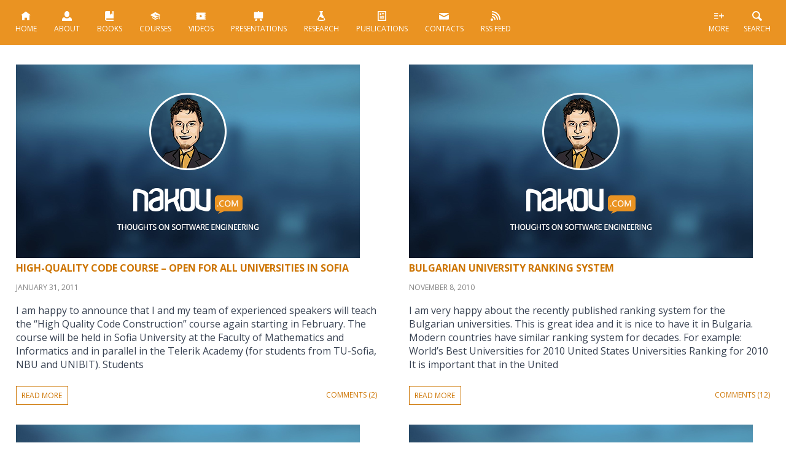

--- FILE ---
content_type: text/html; charset=UTF-8
request_url: https://nakov.com/tag/nbu/
body_size: 13095
content:
<!DOCTYPE html>
<html lang="en-US" prefix="og: http://ogp.me/ns# fb: http://ogp.me/ns/fb#">

<head>
	<meta charset="utf-8">
	<meta name="viewport" content="width=device-width, initial-scale=1.0, maximum-scale=1.0, user-scalable=0">
	<meta http-equiv="X-UA-Compatible" content="IE=edge">
	<title>Svetlin Nakov - Svetlin Nakov &#8211; Official Web Site and Blog &raquo; NBU</title>

	<meta name='robots' content='max-image-preview:large' />
	<style>img:is([sizes="auto" i], [sizes^="auto," i]) { contain-intrinsic-size: 3000px 1500px }</style>
	<link rel='dns-prefetch' href='//apis.google.com' />
<link rel='dns-prefetch' href='//platform.linkedin.com' />
<link rel='dns-prefetch' href='//platform.twitter.com' />
<link rel="alternate" type="application/rss+xml" title="Svetlin Nakov - Official Web Site and Blog &raquo; NBU Tag Feed" href="https://nakov.com/tag/nbu/feed/" />
<script type="text/javascript">
/* <![CDATA[ */
window._wpemojiSettings = {"baseUrl":"https:\/\/s.w.org\/images\/core\/emoji\/16.0.1\/72x72\/","ext":".png","svgUrl":"https:\/\/s.w.org\/images\/core\/emoji\/16.0.1\/svg\/","svgExt":".svg","source":{"concatemoji":"https:\/\/nakov.com\/wp-includes\/js\/wp-emoji-release.min.js?ver=6.8.2"}};
/*! This file is auto-generated */
!function(s,n){var o,i,e;function c(e){try{var t={supportTests:e,timestamp:(new Date).valueOf()};sessionStorage.setItem(o,JSON.stringify(t))}catch(e){}}function p(e,t,n){e.clearRect(0,0,e.canvas.width,e.canvas.height),e.fillText(t,0,0);var t=new Uint32Array(e.getImageData(0,0,e.canvas.width,e.canvas.height).data),a=(e.clearRect(0,0,e.canvas.width,e.canvas.height),e.fillText(n,0,0),new Uint32Array(e.getImageData(0,0,e.canvas.width,e.canvas.height).data));return t.every(function(e,t){return e===a[t]})}function u(e,t){e.clearRect(0,0,e.canvas.width,e.canvas.height),e.fillText(t,0,0);for(var n=e.getImageData(16,16,1,1),a=0;a<n.data.length;a++)if(0!==n.data[a])return!1;return!0}function f(e,t,n,a){switch(t){case"flag":return n(e,"\ud83c\udff3\ufe0f\u200d\u26a7\ufe0f","\ud83c\udff3\ufe0f\u200b\u26a7\ufe0f")?!1:!n(e,"\ud83c\udde8\ud83c\uddf6","\ud83c\udde8\u200b\ud83c\uddf6")&&!n(e,"\ud83c\udff4\udb40\udc67\udb40\udc62\udb40\udc65\udb40\udc6e\udb40\udc67\udb40\udc7f","\ud83c\udff4\u200b\udb40\udc67\u200b\udb40\udc62\u200b\udb40\udc65\u200b\udb40\udc6e\u200b\udb40\udc67\u200b\udb40\udc7f");case"emoji":return!a(e,"\ud83e\udedf")}return!1}function g(e,t,n,a){var r="undefined"!=typeof WorkerGlobalScope&&self instanceof WorkerGlobalScope?new OffscreenCanvas(300,150):s.createElement("canvas"),o=r.getContext("2d",{willReadFrequently:!0}),i=(o.textBaseline="top",o.font="600 32px Arial",{});return e.forEach(function(e){i[e]=t(o,e,n,a)}),i}function t(e){var t=s.createElement("script");t.src=e,t.defer=!0,s.head.appendChild(t)}"undefined"!=typeof Promise&&(o="wpEmojiSettingsSupports",i=["flag","emoji"],n.supports={everything:!0,everythingExceptFlag:!0},e=new Promise(function(e){s.addEventListener("DOMContentLoaded",e,{once:!0})}),new Promise(function(t){var n=function(){try{var e=JSON.parse(sessionStorage.getItem(o));if("object"==typeof e&&"number"==typeof e.timestamp&&(new Date).valueOf()<e.timestamp+604800&&"object"==typeof e.supportTests)return e.supportTests}catch(e){}return null}();if(!n){if("undefined"!=typeof Worker&&"undefined"!=typeof OffscreenCanvas&&"undefined"!=typeof URL&&URL.createObjectURL&&"undefined"!=typeof Blob)try{var e="postMessage("+g.toString()+"("+[JSON.stringify(i),f.toString(),p.toString(),u.toString()].join(",")+"));",a=new Blob([e],{type:"text/javascript"}),r=new Worker(URL.createObjectURL(a),{name:"wpTestEmojiSupports"});return void(r.onmessage=function(e){c(n=e.data),r.terminate(),t(n)})}catch(e){}c(n=g(i,f,p,u))}t(n)}).then(function(e){for(var t in e)n.supports[t]=e[t],n.supports.everything=n.supports.everything&&n.supports[t],"flag"!==t&&(n.supports.everythingExceptFlag=n.supports.everythingExceptFlag&&n.supports[t]);n.supports.everythingExceptFlag=n.supports.everythingExceptFlag&&!n.supports.flag,n.DOMReady=!1,n.readyCallback=function(){n.DOMReady=!0}}).then(function(){return e}).then(function(){var e;n.supports.everything||(n.readyCallback(),(e=n.source||{}).concatemoji?t(e.concatemoji):e.wpemoji&&e.twemoji&&(t(e.twemoji),t(e.wpemoji)))}))}((window,document),window._wpemojiSettings);
/* ]]> */
</script>
<style id='wp-emoji-styles-inline-css' type='text/css'>

	img.wp-smiley, img.emoji {
		display: inline !important;
		border: none !important;
		box-shadow: none !important;
		height: 1em !important;
		width: 1em !important;
		margin: 0 0.07em !important;
		vertical-align: -0.1em !important;
		background: none !important;
		padding: 0 !important;
	}
</style>
<link rel='stylesheet' id='wp-block-library-css' href='https://nakov.com/wp-includes/css/dist/block-library/style.min.css?ver=6.8.2' type='text/css' media='all' />
<style id='classic-theme-styles-inline-css' type='text/css'>
/*! This file is auto-generated */
.wp-block-button__link{color:#fff;background-color:#32373c;border-radius:9999px;box-shadow:none;text-decoration:none;padding:calc(.667em + 2px) calc(1.333em + 2px);font-size:1.125em}.wp-block-file__button{background:#32373c;color:#fff;text-decoration:none}
</style>
<style id='global-styles-inline-css' type='text/css'>
:root{--wp--preset--aspect-ratio--square: 1;--wp--preset--aspect-ratio--4-3: 4/3;--wp--preset--aspect-ratio--3-4: 3/4;--wp--preset--aspect-ratio--3-2: 3/2;--wp--preset--aspect-ratio--2-3: 2/3;--wp--preset--aspect-ratio--16-9: 16/9;--wp--preset--aspect-ratio--9-16: 9/16;--wp--preset--color--black: #000000;--wp--preset--color--cyan-bluish-gray: #abb8c3;--wp--preset--color--white: #ffffff;--wp--preset--color--pale-pink: #f78da7;--wp--preset--color--vivid-red: #cf2e2e;--wp--preset--color--luminous-vivid-orange: #ff6900;--wp--preset--color--luminous-vivid-amber: #fcb900;--wp--preset--color--light-green-cyan: #7bdcb5;--wp--preset--color--vivid-green-cyan: #00d084;--wp--preset--color--pale-cyan-blue: #8ed1fc;--wp--preset--color--vivid-cyan-blue: #0693e3;--wp--preset--color--vivid-purple: #9b51e0;--wp--preset--gradient--vivid-cyan-blue-to-vivid-purple: linear-gradient(135deg,rgba(6,147,227,1) 0%,rgb(155,81,224) 100%);--wp--preset--gradient--light-green-cyan-to-vivid-green-cyan: linear-gradient(135deg,rgb(122,220,180) 0%,rgb(0,208,130) 100%);--wp--preset--gradient--luminous-vivid-amber-to-luminous-vivid-orange: linear-gradient(135deg,rgba(252,185,0,1) 0%,rgba(255,105,0,1) 100%);--wp--preset--gradient--luminous-vivid-orange-to-vivid-red: linear-gradient(135deg,rgba(255,105,0,1) 0%,rgb(207,46,46) 100%);--wp--preset--gradient--very-light-gray-to-cyan-bluish-gray: linear-gradient(135deg,rgb(238,238,238) 0%,rgb(169,184,195) 100%);--wp--preset--gradient--cool-to-warm-spectrum: linear-gradient(135deg,rgb(74,234,220) 0%,rgb(151,120,209) 20%,rgb(207,42,186) 40%,rgb(238,44,130) 60%,rgb(251,105,98) 80%,rgb(254,248,76) 100%);--wp--preset--gradient--blush-light-purple: linear-gradient(135deg,rgb(255,206,236) 0%,rgb(152,150,240) 100%);--wp--preset--gradient--blush-bordeaux: linear-gradient(135deg,rgb(254,205,165) 0%,rgb(254,45,45) 50%,rgb(107,0,62) 100%);--wp--preset--gradient--luminous-dusk: linear-gradient(135deg,rgb(255,203,112) 0%,rgb(199,81,192) 50%,rgb(65,88,208) 100%);--wp--preset--gradient--pale-ocean: linear-gradient(135deg,rgb(255,245,203) 0%,rgb(182,227,212) 50%,rgb(51,167,181) 100%);--wp--preset--gradient--electric-grass: linear-gradient(135deg,rgb(202,248,128) 0%,rgb(113,206,126) 100%);--wp--preset--gradient--midnight: linear-gradient(135deg,rgb(2,3,129) 0%,rgb(40,116,252) 100%);--wp--preset--font-size--small: 13px;--wp--preset--font-size--medium: 20px;--wp--preset--font-size--large: 36px;--wp--preset--font-size--x-large: 42px;--wp--preset--spacing--20: 0.44rem;--wp--preset--spacing--30: 0.67rem;--wp--preset--spacing--40: 1rem;--wp--preset--spacing--50: 1.5rem;--wp--preset--spacing--60: 2.25rem;--wp--preset--spacing--70: 3.38rem;--wp--preset--spacing--80: 5.06rem;--wp--preset--shadow--natural: 6px 6px 9px rgba(0, 0, 0, 0.2);--wp--preset--shadow--deep: 12px 12px 50px rgba(0, 0, 0, 0.4);--wp--preset--shadow--sharp: 6px 6px 0px rgba(0, 0, 0, 0.2);--wp--preset--shadow--outlined: 6px 6px 0px -3px rgba(255, 255, 255, 1), 6px 6px rgba(0, 0, 0, 1);--wp--preset--shadow--crisp: 6px 6px 0px rgba(0, 0, 0, 1);}:where(.is-layout-flex){gap: 0.5em;}:where(.is-layout-grid){gap: 0.5em;}body .is-layout-flex{display: flex;}.is-layout-flex{flex-wrap: wrap;align-items: center;}.is-layout-flex > :is(*, div){margin: 0;}body .is-layout-grid{display: grid;}.is-layout-grid > :is(*, div){margin: 0;}:where(.wp-block-columns.is-layout-flex){gap: 2em;}:where(.wp-block-columns.is-layout-grid){gap: 2em;}:where(.wp-block-post-template.is-layout-flex){gap: 1.25em;}:where(.wp-block-post-template.is-layout-grid){gap: 1.25em;}.has-black-color{color: var(--wp--preset--color--black) !important;}.has-cyan-bluish-gray-color{color: var(--wp--preset--color--cyan-bluish-gray) !important;}.has-white-color{color: var(--wp--preset--color--white) !important;}.has-pale-pink-color{color: var(--wp--preset--color--pale-pink) !important;}.has-vivid-red-color{color: var(--wp--preset--color--vivid-red) !important;}.has-luminous-vivid-orange-color{color: var(--wp--preset--color--luminous-vivid-orange) !important;}.has-luminous-vivid-amber-color{color: var(--wp--preset--color--luminous-vivid-amber) !important;}.has-light-green-cyan-color{color: var(--wp--preset--color--light-green-cyan) !important;}.has-vivid-green-cyan-color{color: var(--wp--preset--color--vivid-green-cyan) !important;}.has-pale-cyan-blue-color{color: var(--wp--preset--color--pale-cyan-blue) !important;}.has-vivid-cyan-blue-color{color: var(--wp--preset--color--vivid-cyan-blue) !important;}.has-vivid-purple-color{color: var(--wp--preset--color--vivid-purple) !important;}.has-black-background-color{background-color: var(--wp--preset--color--black) !important;}.has-cyan-bluish-gray-background-color{background-color: var(--wp--preset--color--cyan-bluish-gray) !important;}.has-white-background-color{background-color: var(--wp--preset--color--white) !important;}.has-pale-pink-background-color{background-color: var(--wp--preset--color--pale-pink) !important;}.has-vivid-red-background-color{background-color: var(--wp--preset--color--vivid-red) !important;}.has-luminous-vivid-orange-background-color{background-color: var(--wp--preset--color--luminous-vivid-orange) !important;}.has-luminous-vivid-amber-background-color{background-color: var(--wp--preset--color--luminous-vivid-amber) !important;}.has-light-green-cyan-background-color{background-color: var(--wp--preset--color--light-green-cyan) !important;}.has-vivid-green-cyan-background-color{background-color: var(--wp--preset--color--vivid-green-cyan) !important;}.has-pale-cyan-blue-background-color{background-color: var(--wp--preset--color--pale-cyan-blue) !important;}.has-vivid-cyan-blue-background-color{background-color: var(--wp--preset--color--vivid-cyan-blue) !important;}.has-vivid-purple-background-color{background-color: var(--wp--preset--color--vivid-purple) !important;}.has-black-border-color{border-color: var(--wp--preset--color--black) !important;}.has-cyan-bluish-gray-border-color{border-color: var(--wp--preset--color--cyan-bluish-gray) !important;}.has-white-border-color{border-color: var(--wp--preset--color--white) !important;}.has-pale-pink-border-color{border-color: var(--wp--preset--color--pale-pink) !important;}.has-vivid-red-border-color{border-color: var(--wp--preset--color--vivid-red) !important;}.has-luminous-vivid-orange-border-color{border-color: var(--wp--preset--color--luminous-vivid-orange) !important;}.has-luminous-vivid-amber-border-color{border-color: var(--wp--preset--color--luminous-vivid-amber) !important;}.has-light-green-cyan-border-color{border-color: var(--wp--preset--color--light-green-cyan) !important;}.has-vivid-green-cyan-border-color{border-color: var(--wp--preset--color--vivid-green-cyan) !important;}.has-pale-cyan-blue-border-color{border-color: var(--wp--preset--color--pale-cyan-blue) !important;}.has-vivid-cyan-blue-border-color{border-color: var(--wp--preset--color--vivid-cyan-blue) !important;}.has-vivid-purple-border-color{border-color: var(--wp--preset--color--vivid-purple) !important;}.has-vivid-cyan-blue-to-vivid-purple-gradient-background{background: var(--wp--preset--gradient--vivid-cyan-blue-to-vivid-purple) !important;}.has-light-green-cyan-to-vivid-green-cyan-gradient-background{background: var(--wp--preset--gradient--light-green-cyan-to-vivid-green-cyan) !important;}.has-luminous-vivid-amber-to-luminous-vivid-orange-gradient-background{background: var(--wp--preset--gradient--luminous-vivid-amber-to-luminous-vivid-orange) !important;}.has-luminous-vivid-orange-to-vivid-red-gradient-background{background: var(--wp--preset--gradient--luminous-vivid-orange-to-vivid-red) !important;}.has-very-light-gray-to-cyan-bluish-gray-gradient-background{background: var(--wp--preset--gradient--very-light-gray-to-cyan-bluish-gray) !important;}.has-cool-to-warm-spectrum-gradient-background{background: var(--wp--preset--gradient--cool-to-warm-spectrum) !important;}.has-blush-light-purple-gradient-background{background: var(--wp--preset--gradient--blush-light-purple) !important;}.has-blush-bordeaux-gradient-background{background: var(--wp--preset--gradient--blush-bordeaux) !important;}.has-luminous-dusk-gradient-background{background: var(--wp--preset--gradient--luminous-dusk) !important;}.has-pale-ocean-gradient-background{background: var(--wp--preset--gradient--pale-ocean) !important;}.has-electric-grass-gradient-background{background: var(--wp--preset--gradient--electric-grass) !important;}.has-midnight-gradient-background{background: var(--wp--preset--gradient--midnight) !important;}.has-small-font-size{font-size: var(--wp--preset--font-size--small) !important;}.has-medium-font-size{font-size: var(--wp--preset--font-size--medium) !important;}.has-large-font-size{font-size: var(--wp--preset--font-size--large) !important;}.has-x-large-font-size{font-size: var(--wp--preset--font-size--x-large) !important;}
:where(.wp-block-post-template.is-layout-flex){gap: 1.25em;}:where(.wp-block-post-template.is-layout-grid){gap: 1.25em;}
:where(.wp-block-columns.is-layout-flex){gap: 2em;}:where(.wp-block-columns.is-layout-grid){gap: 2em;}
:root :where(.wp-block-pullquote){font-size: 1.5em;line-height: 1.6;}
</style>
<script type="text/javascript" src="https://nakov.com/wp-includes/js/jquery/jquery.min.js?ver=3.7.1" id="jquery-core-js"></script>
<script type="text/javascript" src="https://nakov.com/wp-includes/js/jquery/jquery-migrate.min.js?ver=3.4.1" id="jquery-migrate-js"></script>
<link rel="https://api.w.org/" href="https://nakov.com/wp-json/" /><link rel="alternate" title="JSON" type="application/json" href="https://nakov.com/wp-json/wp/v2/tags/57" /><link rel="EditURI" type="application/rsd+xml" title="RSD" href="https://nakov.com/xmlrpc.php?rsd" />
<meta name="generator" content="WordPress 6.8.2" />
<link rel="icon" href="https://nakov.com/wp-content/uploads/2022/07/cropped-nakov-com-logo-square-512x512-transparent-32x32.png" sizes="32x32" />
<link rel="icon" href="https://nakov.com/wp-content/uploads/2022/07/cropped-nakov-com-logo-square-512x512-transparent-192x192.png" sizes="192x192" />
<link rel="apple-touch-icon" href="https://nakov.com/wp-content/uploads/2022/07/cropped-nakov-com-logo-square-512x512-transparent-180x180.png" />
<meta name="msapplication-TileImage" content="https://nakov.com/wp-content/uploads/2022/07/cropped-nakov-com-logo-square-512x512-transparent-270x270.png" />

<!-- START - Open Graph and Twitter Card Tags 3.3.5 -->
 <!-- Facebook Open Graph -->
  <meta property="og:locale" content="en_US"/>
  <meta property="og:site_name" content="Svetlin Nakov - Official Web Site and Blog"/>
  <meta property="og:title" content="NBU"/>
  <meta property="og:url" content="https://nakov.com/tag/nbu/"/>
  <meta property="og:type" content="article"/>
  <meta property="og:description" content="Thoughts on Software Engineering"/>
  <meta property="og:image" content="https://nakov.com/wp-content/uploads/2017/04/Svetlin-Nakov-web-site-default-sharing-image.jpg"/>
  <meta property="og:image:url" content="https://nakov.com/wp-content/uploads/2017/04/Svetlin-Nakov-web-site-default-sharing-image.jpg"/>
  <meta property="og:image:secure_url" content="https://nakov.com/wp-content/uploads/2017/04/Svetlin-Nakov-web-site-default-sharing-image.jpg"/>
  <meta property="article:publisher" content="https://www.facebook.com/NakovSvetlin/"/>
  <meta property="fb:app_id" content="548114495227034"/>
 <!-- Google+ / Schema.org -->
  <meta itemprop="name" content="NBU"/>
  <meta itemprop="headline" content="NBU"/>
  <meta itemprop="description" content="Thoughts on Software Engineering"/>
  <meta itemprop="image" content="https://nakov.com/wp-content/uploads/2017/04/Svetlin-Nakov-web-site-default-sharing-image.jpg"/>
  <link rel="publisher" href="https://plus.google.com/+SvetlinNakov"/>
  <!--<meta itemprop="publisher" content="Svetlin Nakov - Official Web Site and Blog"/>--> <!-- To solve: The attribute publisher.itemtype has an invalid value -->
 <!-- Twitter Cards -->
  <meta name="twitter:title" content="NBU"/>
  <meta name="twitter:url" content="https://nakov.com/tag/nbu/"/>
  <meta name="twitter:description" content="Thoughts on Software Engineering"/>
  <meta name="twitter:image" content="https://nakov.com/wp-content/uploads/2017/04/Svetlin-Nakov-web-site-default-sharing-image.jpg"/>
  <meta name="twitter:card" content="summary_large_image"/>
  <meta name="twitter:site" content="@svetlinnakov"/>
 <!-- SEO -->
 <!-- Misc. tags -->
 <!-- is_tag -->
<!-- END - Open Graph and Twitter Card Tags 3.3.5 -->
	

	<script src="https://nakov.com/wp-content/themes/nakov.com/js/jquery-3.6.1.min.js"></script>	
	<script defer src="https://nakov.com/wp-content/themes/nakov.com/scripts/nakovCom.js"></script>
	<script defer src="https://nakov.com/wp-content/themes/nakov.com/js/jquery.flexslider-v2.7.1-min.js"></script>

	<link rel="alternate" type="application/rss+xml" title="RSS 2.0" href="https://nakov.com/feed/" />
	<link rel="alternate" type="text/xml" title="RSS .92" href="https://nakov.com/feed/rss/" />
	<link rel="alternate" type="application/atom+xml" title="Atom 0.3" href="https://nakov.com/feed/atom/" />
	<link rel="pingback" href="https://nakov.com/xmlrpc.php" />
    <link rel="author" href="https://plus.google.com/107747831641274754501" />
    <link property="stylesheet" rel="stylesheet"  href="https://nakov.com/wp-content/themes/nakov.com/css/style.css" type="text/css">

    <script>
		// Google analytics
		(function (i, s, o, g, r, a, m) {
			i['GoogleAnalyticsObject'] = r;
			i[r] = i[r] || function () {
				(i[r].q = i[r].q || []).push(arguments);
			}, i[r].l = 1 * new Date();
			a = s.createElement(o), m = s.getElementsByTagName(o)[0];
			a.async = 1;
			a.src = g;
			m.parentNode.insertBefore(a, m);
		})(window, document, 'script', '//www.google-analytics.com/analytics.js', 'ga');

		ga('create', 'UA-11309924-3', 'nakov.com');
		ga('send', 'pageview');
    </script>
</head>

<body class="archive tag tag-nbu tag-57 wp-theme-nakovcom">
	
	<script type="text/javascript">
		$(window).on("load", function(){
			$('.flexslider').flexslider({
				animation: "fade",
				controlNav: false,
				directionNav: false,
				start: function(slider){
				  $('body').removeClass('loading');
				}
			});
		});
	</script>
	
	<script>
		$(document).ready(function() {
		  $('.mobile').click(function () {
			  $('nav').toggleClass('active'); 
		   });  
		});
	</script>

	<header>
		<a class="mobile" href="#">Menu <em>&#9776;</em></a>  
        <nav>
                <ul>
					<li>						
						<a href="https://nakov.com"><img src="https://nakov.com/wp-content/themes/nakov.com/img/icon.svg" onerror="this.src='img/icon.png'" alt="" title=""><br>
						Home</a>						
					</li>
                    <li>
						<a href="https://nakov.com/about/" title="About"><img src="https://nakov.com/wp-content/themes/nakov.com/img/icon2.svg" onerror="this.src='img/icon2.png'" alt="" title=""><br>
						About</a>
					</li>
                    <li>
						<a href="https://nakov.com/books/" title="Books"><img src="https://nakov.com/wp-content/themes/nakov.com/img/icon3.svg" onerror="this.src='img/icon3.png'" alt="" title=""><br>		
						Books</a>
					</li>
                    <li class="courses">
						<a href="https://nakov.com/courses/" title="Courses"><img src="https://nakov.com/wp-content/themes/nakov.com/img/icon4.svg" onerror="this.src='img/icon4.png'" alt="" title=""><br>
						Courses</a>
					</li>
                    <li class="videos">
						<a href="https://nakov.com/videos/"><img src="https://nakov.com/wp-content/themes/nakov.com/img/icon5.svg" onerror="this.src='img/icon5.png'" alt="" title="Videos"><br>
						Videos</a>
					</li>
                    <li class="presentations">
						<a href="https://nakov.com/presentations/" title="Presentations"><img src="https://nakov.com/wp-content/themes/nakov.com/img/icon6.svg" onerror="this.src='img/icon6.png'" alt=""><br>
						Presentations</a>
					</li>
                    <li class="research">
						<a href="https://nakov.com/research/" title="Research"><img src="https://nakov.com/wp-content/themes/nakov.com/img/icon7.svg" onerror="this.src='img/icon7.png'" alt=""><br>
						Research</a>
					</li>
                    <li class="publications">
						<a href="https://nakov.com/publications/" title="Publications"><img src="https://nakov.com/wp-content/themes/nakov.com/img/icon8.svg" onerror="this.src='img/icon8.png'" alt=""><br>
						Publications</a>
					</li>
<!--                     <li class="others">
						<a href="https://nakov.com/others/" title="Others"><img src="https://nakov.com/wp-content/themes/nakov.com/img/icon9.svg" onerror="this.src='img/icon9.png'" alt=""><br>
						Others</a>
					</li> -->
                    <li class="contacts">
						<a href="https://nakov.com/contacts/" title="Contacts"><img src="https://nakov.com/wp-content/themes/nakov.com/img/icon10.svg" onerror="this.src='img/icon10.png'" alt=""><br>
						Contacts</a>
					</li>
                    <li class="rss">
						<a href="/feed"><img src="https://nakov.com/wp-content/themes/nakov.com/img/icon11.svg" onerror="this.src='img/icon11.png'" alt=""><br>
						<span>RSS Feed</span></a>
				   </li>
                </ul>                
        </nav>
		
		<div>
			<ul>
				<li id="sh"><a href="#search" title="" class="smoothScroll"><img src="https://nakov.com/wp-content/themes/nakov.com/img/icon13.svg" onerror="this.src='img/icon.png'" alt="" title=""><br>Search</a></li>
				<li id="more"><a href="#footer-widgets" title="" class="smoothScroll"><img src="https://nakov.com/wp-content/themes/nakov.com/img/icon12.svg" onerror="this.src='img/icon.png'" alt="" title=""><br>More</a></li>
			</ul>
		</div>
	</header>
	
	
	<!-- Search Result -->
		
	<!-- / Search Result -->
 
 
<div class="main-content">	
		<!-- Post -->
	<div class="cat-post" id="post-1757">
		<a href="https://nakov.com/blog/2011/01/31/high-quality-code-course-open-for-all-universities-in-sofia/" title="High-Quality Code Course &ndash; Open for All Universities in Sofia">
						
            <img src="https://nakov.com/wp-content/themes/nakov.com/img/default.jpg" alt="image" title="High-Quality Code Course &ndash; Open for All Universities in Sofia">
			            <h3 rel="bookmark">High-Quality Code Course &ndash; Open for All Universities in Sofia</h3>
		</a>
        
            <div class="date">January 31, 2011</div>                
            <div class="post-text">I am happy to announce that I and my team of experienced speakers will teach the “High Quality Code Construction” course again starting in February. The course will be held in Sofia University at the Faculty of Mathematics and Informatics and in parallel in the Telerik Academy (for students from TU-Sofia, NBU and UNIBIT). Students             </div>
            <div class="read-more">
        	 <a href="https://nakov.com/blog/2011/01/31/high-quality-code-course-open-for-all-universities-in-sofia/" title="">read more</a>
			</div>
            
            <div class="post-comments">
            <div class="feedback">
                <a href="https://nakov.com/blog/2011/01/31/high-quality-code-course-open-for-all-universities-in-sofia/#comments">Comments (2)</a>				
            </div>
           </div>
     </div><!-- End Post -->


	<!-- Post -->
	<div class="cat-post" id="post-1378">
		<a href="https://nakov.com/blog/2010/11/08/bulgarian-university-ranking-system/" title="Bulgarian University Ranking System">
						
            <img src="https://nakov.com/wp-content/themes/nakov.com/img/default.jpg" alt="image" title="Bulgarian University Ranking System">
			            <h3 rel="bookmark">Bulgarian University Ranking System</h3>
		</a>
        
            <div class="date">November 8, 2010</div>                
            <div class="post-text">I am very happy about the recently published ranking system for the Bulgarian universities. This is great idea and it is nice to have it in Bulgaria. Modern countries have similar ranking system for decades. For example: World’s Best Universities for 2010 United States Universities Ranking for 2010 It is important that in the United             </div>
            <div class="read-more">
        	 <a href="https://nakov.com/blog/2010/11/08/bulgarian-university-ranking-system/" title="">read more</a>
			</div>
            
            <div class="post-comments">
            <div class="feedback">
                <a href="https://nakov.com/blog/2010/11/08/bulgarian-university-ranking-system/#comments">Comments (12)</a>				
            </div>
           </div>
     </div><!-- End Post -->


	<!-- Post -->
	<div class="cat-post" id="post-1346">
		<a href="https://nakov.com/blog/2010/11/02/%d1%81%d0%b5%d0%bc%d0%b8%d0%bd%d0%b0%d1%80%d1%8a%d1%82-%d0%b7%d0%b0-dependency-injection3-11-2010-nbu/" title="Семинарът за Dependency Injection–3.11.2010 @ NBU">
						
            <img src="https://nakov.com/wp-content/themes/nakov.com/img/default.jpg" alt="image" title="Семинарът за Dependency Injection–3.11.2010 @ NBU">
			            <h3 rel="bookmark">Семинарът за Dependency Injection–3.11.2010 @ NBU</h3>
		</a>
        
            <div class="date">November 2, 2010</div>                
            <div class="post-text">След неприятния инцидент с ТУ-София (вж. http://javaeecourse.devbg.org/seminarat-za-dependency-injection-se-otmenq/#comments) семинарът за Dependency Injection ще се проведе в Нов Български Университет (НБУ), на 3.11.2010 г. (сряда) от 19:40 часа в Корпус 1 – Аула на НБУ. На лекцията ще бъде представен шаблонът за дизайн „Dependency Injection“ и неговата реализация в Java EE платформата. Лектор е Божидар Божанов.            </div>
            <div class="read-more">
        	 <a href="https://nakov.com/blog/2010/11/02/%d1%81%d0%b5%d0%bc%d0%b8%d0%bd%d0%b0%d1%80%d1%8a%d1%82-%d0%b7%d0%b0-dependency-injection3-11-2010-nbu/" title="">read more</a>
			</div>
            
            <div class="post-comments">
            <div class="feedback">
                <a href="https://nakov.com/blog/2010/11/02/%d1%81%d0%b5%d0%bc%d0%b8%d0%bd%d0%b0%d1%80%d1%8a%d1%82-%d0%b7%d0%b0-dependency-injection3-11-2010-nbu/#respond">Comments (0)</a>				
            </div>
           </div>
     </div><!-- End Post -->


	<!-- Post -->
	<div class="cat-post" id="post-220">
		<a href="https://nakov.com/courses/" title="Svetlin Nakov &#8211; University Courses">
						
            <img src="https://nakov.com/wp-content/themes/nakov.com/img/default.jpg" alt="image" title="Svetlin Nakov &#8211; University Courses">
			            <h3 rel="bookmark">Svetlin Nakov &#8211; University Courses</h3>
		</a>
        
            <div class="date">September 5, 2010</div>                
            <div class="post-text">This page is no longer maintained. For the most recent courses I teach, visit the SoftUni: Open courses @ SoftUni The software engineering program @ SoftUni JS-Apps JS-Advanced programming Java Basics Full Course (13 Hours) &#8211; October 2021 (October 2021, SoftUni.org) The “Java Basics Full Course“ develops basic coding skills with the Java language. It             </div>
            <div class="read-more">
        	 <a href="https://nakov.com/courses/" title="">read more</a>
			</div>
            
            <div class="post-comments">
            <div class="feedback">
                <a href="https://nakov.com/courses/#comments">Comments (1)</a>				
            </div>
           </div>
     </div><!-- End Post -->



	<div class="pagination" id="sh">       
		</div>
</div>
   <div id="search" class="search">
	<form role="search" method="get" id="searchform" class="searchform" action="/">
		<input type="text" class="s" value="" placeholder="Search this site" name="s" id="s">
		<input type="submit" name="search" class="search-button" value="" id="searchsubmit">
	</form>
</div>

<div id="footer-widgets" class="footer-widgets">
	<article>
		<section><h3>Books</h3>
	<ul class='xoxo blogroll'>
<li><a href="https://nakov.com/books/inetjava/" target="_blank">Internet Programming with Java Book</a></li>
<li><a href="https://introprogramming.info/intro-csharp-book/" title="Book &#8220;Introduction to Programming with C#&#8221;">Intro C# Programming Book</a></li>
<li><a href="https://introprogramming.info/intro-java-book/" target="_blank">Intro Java Programming Book</a></li>
<li><a href="https://nakov.com/books/signatures/">Java for Digitally Signing Documents in Web Book</a></li>
<li><a href="https://cryptobook.nakov.com" title="Cryptography, hashes, MAC codes, KDF, scrypt, argon2, symmetric ciphers, AES, ChaCha20, public-key cryptosystems, ECC, elliptic curves, ECDSA, EdDSA, ECIED, ECDH">Practical Cryptography for Developers &#8211; Free Book</a></li>
<li><a href="https://csharp-book.softuni.org" title="C#, programming, variables, expressions, conditions, loops, methods, problem solving, book, free">Programming Basics with C# &#8211; Free Book</a></li>
<li><a href="https://java-book.softuni.org" title="Java, coding, programming, variables, expressions, conditions, loops, methods, problem solving, book, free">Programming Basics with Java &#8211; Free Book</a></li>
<li><a href="https://js-book.softuni.org" title="JavaScript, JS, coding, programming, variables, expressions, conditions, loops, functions, problem solving, book, free">Programming Basics with JavaScript &#8211; Free Book</a></li>
<li><a href="https://python-book.softuni.org">Programming Basics with Python &#8211; Free Book</a></li>
<li><a href="https://devbg.org/dotnetbook/">Programming for .NET Framework Book</a></li>
<li><a href="https://java-book.softuni.bg">Книга &quot;Основи на програмирането с Java&quot;</a></li>
<li><a href="https://js-book.softuni.bg">Книга &quot;Основи на програмирането с JavaScript&quot;</a></li>
<li><a href="https://python-book.softuni.bg">Книга &quot;Основи на програмирането с Python&quot;</a></li>
<li><a href="https://csharp-book.softuni.bg">Книга &quot;Основи на програмирането със C#&quot;</a></li>
<li><a href="https://cpp-book.softuni.bg">Книга &quot;Основи на програмирането със C++&quot;</a></li>

	</ul>
</section>
	</article>
	<article>
		<section><h3>Useful Links</h3>
	<ul class='xoxo blogroll'>
<li><a href="https://devbg.org/" target="_blank">Bulgarian Association of Software Developers (BASD)</a></li>
<li><a href="https://softuni.bg/professions/qa">Kурсове и уроци по софтуерно тестване и QA</a></li>
<li><a href="https://softuni.org" title="The SoftUni Global “Learn to Code” Community supports learners with free learning resources, mentorship and community help.">SoftUni Global Learn-to-Code Community</a></li>
<li><a href="https://softuni.bg/professions/csharp" title="Как да стана C# / .NET developer: C# курс, курс C# и .NET, C# програмиране, ASP.NET MVC, Entity Framework, .NET Core, Visual Studio">Курсове и уроци по C# програмиране и .NET</a></li>
<li><a href="https://softuni.bg/professions/java" title="Как да стана Java developer: Java курс, курс Java, Java програмиране, Spring, Hibernate, Java EE">Курсове и уроци по Java програмиране</a></li>
<li><a href="https://softuni.bg/professions/javascript" title="Как да стана JavaScript developer (JS програмист): JavaScript курс, курс JS, JS програмиране, Node.js, Express, MongoDB, TypeScript, Angular, React">Курсове и уроци по JavaScript програмиране</a></li>
<li><a href="https://softuni.bg/professions/python" title="Как да стана Python developer: Python курс, курс Python и Django, Python програмиране, уеб програмиране с HTML, CSS, Python и JavaScript, Django, Flask, MySQL">Курсове и уроци по Python програмиране</a></li>

	</ul>
</section>
<section><h3>My Projects</h3>
	<ul class='xoxo blogroll'>
<li><a href="https://costeffective.software" title="Софтуерни решения за бизнеса, бързо и на топ цена">Cost-Effective Solutions &#8211; софтуерни решения за дни, не месеци</a></li>
<li><a href="https://createx.bg">CreateX &#8211; креативна дигитална агенция</a></li>
<li><a href="https://encorp.ai" title="Specialized AI tools and custom AI agents delivering measurable ROI for businesses">Encorp.AI &#8211; enterprise-grade AI</a></li>
<li><a href="https://leaderclass.bg/">LeaderClass &#8211; уроците на успеха от вдъхновяващи лидери</a></li>
<li><a href="https://softuni.bg">Software University</a></li>
<li><a href="https://buditel.softuni.bg" title="Частна професионална гимназия за дигиталния науки &#8220;СофтУни Светлина&#8221;">Гимназия за дигиталния науки &quot;СофтУни БУДИТЕЛ&quot;</a></li>

	</ul>
</section>
	</article>
	<article>
		
		<section>
		<h3>Recent Posts</h3>
		<ul>
											<li>
					<a href="https://nakov.com/blog/2025/06/12/ai-first-culture/">AI-first културата и организации, центрирани около изкуствения интелект</a>
									</li>
											<li>
					<a href="https://nakov.com/blog/2025/05/30/softuni-vibe-coding/">SoftUni Vibe Coding: научи се да разработваш софтуер без да пишеш код, само с AI prompts!</a>
									</li>
											<li>
					<a href="https://nakov.com/blog/2025/05/29/vibe-coding-software-development-with-ai-prompts/">Vibe Coding: софтуерна разработка с AI prompts, без писане на код</a>
									</li>
											<li>
					<a href="https://nakov.com/blog/2025/05/01/how-ai-generated-our-corporate-website-encorp-ai/">Как изкуственият интелект създаде целия ни сайт Encorp.AI: реален use-case с AugmentCode</a>
									</li>
											<li>
					<a href="https://nakov.com/blog/2024/12/01/ai-tools-for-everyday-nakov-at-techniverse-2024/">AI инструменти за всеки ден &#8211; Наков @ Techniverse 2024</a>
									</li>
					</ul>

		</section><section>
<h3 class="wp-block-heading">Tags</h3>
</section><section><p class="wp-block-tag-cloud"><a href="https://nakov.com/tag/ajax/" class="tag-cloud-link tag-link-21 tag-link-position-1" style="font-size: 8.5121951219512pt;" aria-label="AJAX (16 items)">AJAX</a>
<a href="https://nakov.com/tag/asp-net/" class="tag-cloud-link tag-link-917 tag-link-position-2" style="font-size: 8.5121951219512pt;" aria-label="ASP.NET (16 items)">ASP.NET</a>
<a href="https://nakov.com/tag/c/" class="tag-cloud-link tag-link-918 tag-link-position-3" style="font-size: 15.682926829268pt;" aria-label="C# (44 items)">C#</a>
<a href="https://nakov.com/tag/css/" class="tag-cloud-link tag-link-401 tag-link-position-4" style="font-size: 10.731707317073pt;" aria-label="CSS (22 items)">CSS</a>
<a href="https://nakov.com/tag/development/" class="tag-cloud-link tag-link-44 tag-link-position-5" style="font-size: 8.5121951219512pt;" aria-label="development (16 items)">development</a>
<a href="https://nakov.com/tag/free/" class="tag-cloud-link tag-link-932 tag-link-position-6" style="font-size: 10.731707317073pt;" aria-label="free (22 items)">free</a>
<a href="https://nakov.com/tag/html/" class="tag-cloud-link tag-link-739 tag-link-position-7" style="font-size: 10.731707317073pt;" aria-label="HTML (22 items)">HTML</a>
<a href="https://nakov.com/tag/java-2/" class="tag-cloud-link tag-link-60 tag-link-position-8" style="font-size: 14.829268292683pt;" aria-label="Java (39 items)">Java</a>
<a href="https://nakov.com/tag/javascript/" class="tag-cloud-link tag-link-937 tag-link-position-9" style="font-size: 13.80487804878pt;" aria-label="JavaScript (34 items)">JavaScript</a>
<a href="https://nakov.com/tag/nakov/" class="tag-cloud-link tag-link-116 tag-link-position-10" style="font-size: 13.634146341463pt;" aria-label="Nakov (33 items)">Nakov</a>
<a href="https://nakov.com/tag/net/" class="tag-cloud-link tag-link-23 tag-link-position-11" style="font-size: 18.243902439024pt;" aria-label="NET (62 items)">NET</a>
<a href="https://nakov.com/tag/php/" class="tag-cloud-link tag-link-1197 tag-link-position-12" style="font-size: 9.3658536585366pt;" aria-label="PHP (18 items)">PHP</a>
<a href="https://nakov.com/tag/programming/" class="tag-cloud-link tag-link-104 tag-link-position-13" style="font-size: 14.658536585366pt;" aria-label="Programming (38 items)">Programming</a>
<a href="https://nakov.com/tag/softuni-software-university/" class="tag-cloud-link tag-link-30 tag-link-position-14" style="font-size: 13.463414634146pt;" aria-label="softuni (32 items)">softuni</a>
<a href="https://nakov.com/tag/software/" class="tag-cloud-link tag-link-71 tag-link-position-15" style="font-size: 10.390243902439pt;" aria-label="Software (21 items)">Software</a>
<a href="https://nakov.com/tag/sql/" class="tag-cloud-link tag-link-97 tag-link-position-16" style="font-size: 11.414634146341pt;" aria-label="SQL (24 items)">SQL</a>
<a href="https://nakov.com/tag/%d0%b0%d0%ba%d0%b0%d0%b4%d0%b5%d0%bc%d0%b8%d1%8f-%d0%bd%d0%b0-%d1%81%d0%be%d1%84%d1%82%d1%83%d0%bd%d0%b8/" class="tag-cloud-link tag-link-957 tag-link-position-17" style="font-size: 14.146341463415pt;" aria-label="Академия на СофтУни (35 items)">Академия на СофтУни</a>
<a href="https://nakov.com/tag/%d0%b8%d1%82/" class="tag-cloud-link tag-link-2073 tag-link-position-18" style="font-size: 9.7073170731707pt;" aria-label="ИТ (19 items)">ИТ</a>
<a href="https://nakov.com/tag/%d0%bd%d0%b0%d0%ba%d0%be%d0%b2/" class="tag-cloud-link tag-link-832 tag-link-position-19" style="font-size: 17.560975609756pt;" aria-label="Наков (57 items)">Наков</a>
<a href="https://nakov.com/tag/%d1%81%d0%b2%d0%b5%d1%82%d0%bb%d0%b8%d0%bd-%d0%bd%d0%b0%d0%ba%d0%be%d0%b2/" class="tag-cloud-link tag-link-997 tag-link-position-20" style="font-size: 12.439024390244pt;" aria-label="Светлин Наков (28 items)">Светлин Наков</a>
<a href="https://nakov.com/tag/%d1%81%d0%be%d1%84%d1%82%d1%83%d0%bd%d0%b8/" class="tag-cloud-link tag-link-2922 tag-link-position-21" style="font-size: 17.048780487805pt;" aria-label="СофтУни (53 items)">СофтУни</a>
<a href="https://nakov.com/tag/%d1%81%d0%be%d1%84%d1%82%d1%83%d0%bd%d0%b8-%d0%b7%d0%b0-%d1%83%d1%87%d0%b5%d0%bd%d0%b8%d1%86%d0%b8/" class="tag-cloud-link tag-link-955 tag-link-position-22" style="font-size: 9.3658536585366pt;" aria-label="СофтУни за ученици (18 items)">СофтУни за ученици</a>
<a href="https://nakov.com/tag/%d0%b0%d0%ba%d0%b0%d0%b4%d0%b5%d0%bc%d0%b8%d1%8f/" class="tag-cloud-link tag-link-817 tag-link-position-23" style="font-size: 13.463414634146pt;" aria-label="академия (32 items)">академия</a>
<a href="https://nakov.com/tag/%d0%b0%d0%ba%d0%b0%d0%b4%d0%b5%d0%bc%d0%b8%d1%8f-%d0%b7%d0%b0-%d1%81%d0%be%d1%84%d1%82%d1%83%d0%b5%d1%80%d0%bd%d0%b8-%d0%b8%d0%bd%d0%b6%d0%b5%d0%bd%d0%b5%d1%80%d0%b8/" class="tag-cloud-link tag-link-972 tag-link-position-24" style="font-size: 11.414634146341pt;" aria-label="академия за софтуерни инженери (24 items)">академия за софтуерни инженери</a>
<a href="https://nakov.com/tag/%d0%b0%d0%bb%d0%b3%d0%be%d1%80%d0%b8%d1%82%d0%bc%d0%b8/" class="tag-cloud-link tag-link-913 tag-link-position-25" style="font-size: 8pt;" aria-label="алгоритми (15 items)">алгоритми</a>
<a href="https://nakov.com/tag/%d0%b1%d0%b5%d0%b7%d0%bf%d0%bb%d0%b0%d1%82%d0%b5%d0%bd-%d0%ba%d1%83%d1%80%d1%81/" class="tag-cloud-link tag-link-980 tag-link-position-26" style="font-size: 14.487804878049pt;" aria-label="безплатен курс (37 items)">безплатен курс</a>
<a href="https://nakov.com/tag/%d0%b1%d0%b5%d0%b7%d0%bf%d0%bb%d0%b0%d1%82%d0%bd%d0%b8-%d0%ba%d1%83%d1%80%d1%81%d0%be%d0%b2%d0%b5/" class="tag-cloud-link tag-link-1046 tag-link-position-27" style="font-size: 9.3658536585366pt;" aria-label="безплатни курсове (18 items)">безплатни курсове</a>
<a href="https://nakov.com/tag/%d0%b1%d0%b5%d0%b7%d0%bf%d0%bb%d0%b0%d1%82%d0%bd%d0%b8-%d1%83%d1%80%d0%be%d1%86%d0%b8/" class="tag-cloud-link tag-link-1097 tag-link-position-28" style="font-size: 9.7073170731707pt;" aria-label="безплатни уроци (19 items)">безплатни уроци</a>
<a href="https://nakov.com/tag/%d0%b1%d0%b5%d0%b7%d0%bf%d0%bb%d0%b0%d1%82%d0%bd%d0%be/" class="tag-cloud-link tag-link-825 tag-link-position-29" style="font-size: 19.268292682927pt;" aria-label="безплатно (72 items)">безплатно</a>
<a href="https://nakov.com/tag/%d0%b1%d0%b5%d0%b7%d0%bf%d0%bb%d0%b0%d1%82%d0%bd%d0%be-%d0%be%d0%b1%d1%83%d1%87%d0%b5%d0%bd%d0%b8%d0%b5/" class="tag-cloud-link tag-link-819 tag-link-position-30" style="font-size: 14.829268292683pt;" aria-label="безплатно обучение (39 items)">безплатно обучение</a>
<a href="https://nakov.com/tag/%d0%ba%d0%be%d0%bd%d1%84%d0%b5%d1%80%d0%b5%d0%bd%d1%86%d0%b8%d1%8f/" class="tag-cloud-link tag-link-1077 tag-link-position-31" style="font-size: 10.390243902439pt;" aria-label="конференция (21 items)">конференция</a>
<a href="https://nakov.com/tag/%d0%ba%d1%83%d1%80%d1%81/" class="tag-cloud-link tag-link-827 tag-link-position-32" style="font-size: 16.707317073171pt;" aria-label="курс (50 items)">курс</a>
<a href="https://nakov.com/tag/%d0%be%d0%b1%d1%80%d0%b0%d0%b7%d0%be%d0%b2%d0%b0%d0%bd%d0%b8%d0%b5/" class="tag-cloud-link tag-link-2917 tag-link-position-33" style="font-size: 14.146341463415pt;" aria-label="образование (35 items)">образование</a>
<a href="https://nakov.com/tag/%d0%be%d0%b1%d1%83%d1%87%d0%b5%d0%bd%d0%b8%d0%b5/" class="tag-cloud-link tag-link-822 tag-link-position-34" style="font-size: 17.731707317073pt;" aria-label="обучение (58 items)">обучение</a>
<a href="https://nakov.com/tag/%d0%bf%d1%80%d0%be%d0%b3%d1%80%d0%b0%d0%bc%d0%b8%d1%80%d0%b0%d0%bd%d0%b5/" class="tag-cloud-link tag-link-820 tag-link-position-35" style="font-size: 22pt;" aria-label="програмиране (104 items)">програмиране</a>
<a href="https://nakov.com/tag/%d0%bf%d1%80%d0%be%d1%84%d0%b5%d1%81%d0%b8%d1%8f/" class="tag-cloud-link tag-link-1263 tag-link-position-36" style="font-size: 8.5121951219512pt;" aria-label="професия (16 items)">професия</a>
<a href="https://nakov.com/tag/%d1%80%d0%b0%d0%b1%d0%be%d1%82%d0%b0/" class="tag-cloud-link tag-link-847 tag-link-position-37" style="font-size: 12.439024390244pt;" aria-label="работа (28 items)">работа</a>
<a href="https://nakov.com/tag/%d1%80%d0%b0%d0%b7%d1%80%d0%b0%d0%b1%d0%be%d1%82%d0%ba%d0%b0-%d0%bd%d0%b0-%d1%81%d0%be%d1%84%d1%82%d1%83%d0%b5%d1%80/" class="tag-cloud-link tag-link-830 tag-link-position-38" style="font-size: 13.292682926829pt;" aria-label="разработка на софтуер (31 items)">разработка на софтуер</a>
<a href="https://nakov.com/tag/%d1%81%d0%b5%d0%bc%d0%b8%d0%bd%d0%b0%d1%80/" class="tag-cloud-link tag-link-828 tag-link-position-39" style="font-size: 14.317073170732pt;" aria-label="семинар (36 items)">семинар</a>
<a href="https://nakov.com/tag/%d1%81%d0%be%d1%84%d1%82%d1%83%d0%b5%d1%80%d0%b5%d0%bd-%d1%83%d0%bd%d0%b8%d0%b2%d0%b5%d1%80%d1%81%d0%b8%d1%82%d0%b5%d1%82/" class="tag-cloud-link tag-link-2272 tag-link-position-40" style="font-size: 14.146341463415pt;" aria-label="софтуерен университет (35 items)">софтуерен университет</a>
<a href="https://nakov.com/tag/%d1%81%d0%be%d1%84%d1%82%d1%83%d0%b5%d1%80%d0%bd%d0%b0-%d0%b0%d0%ba%d0%b0%d0%b4%d0%b5%d0%bc%d0%b8%d1%8f/" class="tag-cloud-link tag-link-971 tag-link-position-41" style="font-size: 15.682926829268pt;" aria-label="софтуерна академия (44 items)">софтуерна академия</a>
<a href="https://nakov.com/tag/%d1%81%d0%be%d1%84%d1%82%d1%83%d0%b5%d1%80%d0%bd%d0%b8-%d1%82%d0%b5%d1%85%d0%bd%d0%be%d0%bb%d0%be%d0%b3%d0%b8%d0%b8/" class="tag-cloud-link tag-link-1447 tag-link-position-42" style="font-size: 9.3658536585366pt;" aria-label="софтуерни технологии (18 items)">софтуерни технологии</a>
<a href="https://nakov.com/tag/%d1%81%d0%be%d1%84%d1%82%d1%83%d0%b5%d1%80%d0%bd%d0%be-%d0%b8%d0%bd%d0%b6%d0%b5%d0%bd%d0%b5%d1%80%d1%81%d1%82%d0%b2%d0%be/" class="tag-cloud-link tag-link-864 tag-link-position-43" style="font-size: 10.731707317073pt;" aria-label="софтуерно инженерство (22 items)">софтуерно инженерство</a>
<a href="https://nakov.com/tag/%d1%81%d1%8a%d1%81%d1%82%d0%b5%d0%b7%d0%b0%d0%bd%d0%b8%d0%b5/" class="tag-cloud-link tag-link-959 tag-link-position-44" style="font-size: 10.390243902439pt;" aria-label="състезание (21 items)">състезание</a>
<a href="https://nakov.com/tag/%d1%82%d0%b5%d1%85%d0%bd%d0%be%d0%bb%d0%be%d0%b3%d0%b8%d0%b8/" class="tag-cloud-link tag-link-1891 tag-link-position-45" style="font-size: 9.3658536585366pt;" aria-label="технологии (18 items)">технологии</a></p></section>	</article>
	<article>
		<section>
<h3 class="wp-block-heading">Categories</h3>
</section><section><ul class="wp-block-categories-list wp-block-categories">	<li class="cat-item cat-item-6"><a href="https://nakov.com/category/dotnet/">.net</a>
</li>
	<li class="cat-item cat-item-3859"><a href="https://nakov.com/category/ai/">AI</a>
</li>
	<li class="cat-item cat-item-3319"><a href="https://nakov.com/category/blockchain/">blockchain</a>
</li>
	<li class="cat-item cat-item-1"><a href="https://nakov.com/category/posts/">blog</a>
</li>
	<li class="cat-item cat-item-7"><a href="https://nakov.com/category/bg/">bulgarian</a>
</li>
	<li class="cat-item cat-item-10"><a href="https://nakov.com/category/career/">career</a>
</li>
	<li class="cat-item cat-item-3682"><a href="https://nakov.com/category/code-lessons/">code lessons</a>
</li>
	<li class="cat-item cat-item-1243"><a href="https://nakov.com/category/contests/">contests</a>
</li>
	<li class="cat-item cat-item-1238"><a href="https://nakov.com/category/courses/">courses</a>
</li>
	<li class="cat-item cat-item-3708"><a href="https://nakov.com/category/dev-concepts/">dev concepts</a>
</li>
	<li class="cat-item cat-item-8"><a href="https://nakov.com/category/en/">english</a>
</li>
	<li class="cat-item cat-item-1300"><a href="https://nakov.com/category/html5/">HTML5</a>
</li>
	<li class="cat-item cat-item-4"><a href="https://nakov.com/category/java/">java</a>
</li>
	<li class="cat-item cat-item-3137"><a href="https://nakov.com/category/javascript/">JavaScript</a>
</li>
	<li class="cat-item cat-item-3170"><a href="https://nakov.com/category/php/">PHP</a>
</li>
	<li class="cat-item cat-item-3681"><a href="https://nakov.com/category/programming/">programming</a>
</li>
	<li class="cat-item cat-item-3747"><a href="https://nakov.com/category/project-tutorials/">project tutorials</a>
</li>
	<li class="cat-item cat-item-3578"><a href="https://nakov.com/category/python/">Python</a>
</li>
	<li class="cat-item cat-item-3648"><a href="https://nakov.com/category/qa/">QA</a>
</li>
	<li class="cat-item cat-item-1242"><a href="https://nakov.com/category/seminars/">seminars</a>
</li>
	<li class="cat-item cat-item-3354"><a href="https://nakov.com/category/%d0%b8%d1%82-%d0%b3%d0%b8%d0%bc%d0%bd%d0%b0%d0%b7%d0%b8%d1%8f-%d0%b7%d0%b0-%d0%b4%d0%b8%d0%b3%d0%b8%d1%82%d0%b0%d0%bb%d0%bd%d0%b8-%d1%83%d0%bc%d0%b5%d0%bd%d0%b8%d1%8f/">ИТ гимназия за дигитални умения</a>
</li>
	<li class="cat-item cat-item-1871"><a href="https://nakov.com/category/%d0%bd%d0%bb%d0%bf/">НЛП</a>
</li>
	<li class="cat-item cat-item-1019"><a href="https://nakov.com/category/%d0%be%d0%b1%d1%80%d0%b0%d0%b7%d0%be%d0%b2%d0%b0%d0%bd%d0%b8%d0%b5/">образование</a>
</li>
	<li class="cat-item cat-item-2051"><a href="https://nakov.com/category/%d0%bf%d1%80%d0%b5%d0%b4%d0%bf%d1%80%d0%b8%d0%b5%d0%bc%d0%b0%d1%87%d0%b5%d1%81%d1%82%d0%b2%d0%be/">предприемачество</a>
</li>
	<li class="cat-item cat-item-3117"><a href="https://nakov.com/category/%d0%bf%d1%80%d0%be%d0%b3%d1%80%d0%b0%d0%bc%d0%b8%d1%80%d0%b0%d0%bd%d0%b5/">програмиране</a>
</li>
	<li class="cat-item cat-item-2817"><a href="https://nakov.com/category/%d1%81%d0%be%d1%84%d1%82%d1%83%d0%bd%d0%b8/">СофтУни</a>
</li>
	<li class="cat-item cat-item-3833"><a href="https://nakov.com/category/%d1%82%d0%b5%d1%85%d0%bd%d0%be%d0%bb%d0%be%d0%b3%d0%b8%d0%b8/">технологии</a>
</li>
</ul></section>	</article>
</div>					
				
<script type="speculationrules">
{"prefetch":[{"source":"document","where":{"and":[{"href_matches":"\/*"},{"not":{"href_matches":["\/wp-*.php","\/wp-admin\/*","\/wp-content\/uploads\/*","\/wp-content\/*","\/wp-content\/plugins\/*","\/wp-content\/themes\/nakov.com\/*","\/*\\?(.+)"]}},{"not":{"selector_matches":"a[rel~=\"nofollow\"]"}},{"not":{"selector_matches":".no-prefetch, .no-prefetch a"}}]},"eagerness":"conservative"}]}
</script>
<script type="text/javascript" src="https://apis.google.com/js/plusone.js" id="plus-js"></script>
<script type="text/javascript" src="https://platform.linkedin.com/in.js" id="ln-js"></script>
<script type="text/javascript" src="https://platform.twitter.com/widgets.js" id="tw-js"></script>
<script type="text/javascript" src="https://nakov.com/wp-content/themes/nakov.com/scripts/fb.js" id="fb-js"></script>
    <script type="text/javascript">
        jQuery(document).ready(function ($) {

            for (let i = 0; i < document.forms.length; ++i) {
                let form = document.forms[i];
				if ($(form).attr("method") != "get") { $(form).append('<input type="hidden" name="GKURqTH" value="vFCI8Q13ucy" />'); }
if ($(form).attr("method") != "get") { $(form).append('<input type="hidden" name="Llhvbfcgitd" value="wsGm_yOAtb3.vN" />'); }
if ($(form).attr("method") != "get") { $(form).append('<input type="hidden" name="IXwODbWzG-rmE" value="lxbqSuFO" />'); }
if ($(form).attr("method") != "get") { $(form).append('<input type="hidden" name="UhWbjuPQ" value="4S]ldIXThoLWHPm" />'); }
            }

            $(document).on('submit', 'form', function () {
				if ($(this).attr("method") != "get") { $(this).append('<input type="hidden" name="GKURqTH" value="vFCI8Q13ucy" />'); }
if ($(this).attr("method") != "get") { $(this).append('<input type="hidden" name="Llhvbfcgitd" value="wsGm_yOAtb3.vN" />'); }
if ($(this).attr("method") != "get") { $(this).append('<input type="hidden" name="IXwODbWzG-rmE" value="lxbqSuFO" />'); }
if ($(this).attr("method") != "get") { $(this).append('<input type="hidden" name="UhWbjuPQ" value="4S]ldIXThoLWHPm" />'); }
                return true;
            });

            jQuery.ajaxSetup({
                beforeSend: function (e, data) {

                    if (data.type !== 'POST') return;

                    if (typeof data.data === 'object' && data.data !== null) {
						data.data.append("GKURqTH", "vFCI8Q13ucy");
data.data.append("Llhvbfcgitd", "wsGm_yOAtb3.vN");
data.data.append("IXwODbWzG-rmE", "lxbqSuFO");
data.data.append("UhWbjuPQ", "4S]ldIXThoLWHPm");
                    }
                    else {
                        data.data = data.data + '&GKURqTH=vFCI8Q13ucy&Llhvbfcgitd=wsGm_yOAtb3.vN&IXwODbWzG-rmE=lxbqSuFO&UhWbjuPQ=4S]ldIXThoLWHPm';
                    }
                }
            });

        });
    </script>
	
<link property="stylesheet" rel="stylesheet" href="https://nakov.com/wp-content/themes/nakov.com/css/screen.css" type="text/css">
<link href="https://fonts.googleapis.com/css?family=Open+Sans:400,700,400italic,700italic&subset=latin,cyrillic-ext" rel="stylesheet" type="text/css"  property="stylesheet">

<script>
function PopUp(URL) {
window.open(URL, 'Windowname', 'width=450, height=300, toolbar=0, scrollbars=1 ,location=0 ,statusbar=0,menubar=0, resizable=0');
}
</script>

<script>
!function(f,b,e,v,n,t,s)
{if(f.fbq)return;n=f.fbq=function(){n.callMethod?
n.callMethod.apply(n,arguments):n.queue.push(arguments)};
if(!f._fbq)f._fbq=n;n.push=n;n.loaded=!0;n.version='2.0';
n.queue=[];t=b.createElement(e);t.async=!0;
t.src=v;s=b.getElementsByTagName(e)[0];
s.parentNode.insertBefore(t,s)}(window,document,'script',
'https://connect.facebook.net/en_US/fbevents.js');
 fbq('init', '911920462219791'); 
fbq('track', 'PageView');
</script>
<noscript><img height="1" width="1" src="https://www.facebook.com/tr?id=911920462219791&ev=PageView&noscript=1"/></noscript>

<script defer src="https://static.cloudflareinsights.com/beacon.min.js/vcd15cbe7772f49c399c6a5babf22c1241717689176015" integrity="sha512-ZpsOmlRQV6y907TI0dKBHq9Md29nnaEIPlkf84rnaERnq6zvWvPUqr2ft8M1aS28oN72PdrCzSjY4U6VaAw1EQ==" data-cf-beacon='{"version":"2024.11.0","token":"22ebbf5d86ae472a8c82bf44553c471c","r":1,"server_timing":{"name":{"cfCacheStatus":true,"cfEdge":true,"cfExtPri":true,"cfL4":true,"cfOrigin":true,"cfSpeedBrain":true},"location_startswith":null}}' crossorigin="anonymous"></script>
</body>
</html>
<!--
Performance optimized by W3 Total Cache. Learn more: https://www.boldgrid.com/w3-total-cache/

Object Caching 150/430 objects using Disk
Page Caching using Disk: Enhanced 

Served from: nakov.com @ 2025-08-14 23:04:19 by W3 Total Cache
-->

--- FILE ---
content_type: text/css
request_url: https://nakov.com/wp-content/themes/nakov.com/css/style.css
body_size: 2954
content:
@font-face {
  font-family: 'FontAwesome';
  src: url('fonts/fontawesome-webfont.eot?v=4.2.0');
  src: url('/fonts/fontawesome-webfont.eot?#iefix&v=4.2.0') format('embedded-opentype'), url('fonts/fontawesome-webfont.woff?v=4.2.0') format('woff'), url('fonts/fontawesome-webfont.ttf?v=4.2.0') format('truetype'), url('fonts/fontawesome-webfont.svg?v=4.2.0#fontawesomeregular') format('svg');
  font-weight: normal;
  font-style: normal;
}

* {-webkit-box-sizing: border-box; -moz-box-sizing: border-box; box-sizing: border-box;}
img { max-width: 100%; height: auto; width: auto\9; /* ie8 */ border:none; }
strong { font-weight:700;}
a { color:#cd7400; text-decoration:none;}
a:hover { color:#315e76; text-decoration:none;}

body { padding:0; margin:0; font-family:'Open Sans', sans-serif; font-size:1em; color:#384252; background:ffffff;}
header { width:100%; padding:0 1%; background:#ea9322; float:left;}
header nav { width:85%; float:left;}
header div { width:15%; float:left;}
header ul { padding:0; margin:0; list-style:none;}
header ul li { display:inline-block; text-align:center; text-transform:uppercase; font-size:0.75em;}
header a { color:#ffffff; display:inline-block; padding:1.5em 1em; transition: all 0.3s}
header a:hover, header a:focus { color:#384252; background:#384252; color:#ffffff;}
header a img { transition: all 0.5s}
header a:hover img { transform: scale(1.4) translateY(-2px) }
header div ul li { float:right;}
.header-image, .inner-image { width:100%; float:left; position:relative; padding:0; margin:0; text-align:center;}
.cat-post { width:25%; float:left; padding:1em 2%;}
.cat-post:nth-of-type(4n+1) { clear:left;}
.cat-post h3 { padding:0; margin:0; font-size:1em; font-weight:700; text-transform:uppercase;}
.main-content {width:100%; float:left; position:relative; margin:1em 0 0;}
.main-content .date { width:40%; float:left; font-size:0.75em; color:#838383; text-transform:uppercase; margin: 1em 0 1.5em 0;}
.share-buttons { width:60%; float:left;margin-top:1em}
.post-text { width:100%; float:left; overflow-wrap: break-word; word-wrap: break-word;
-webkit-hyphens: auto; -ms-hyphens: auto; -moz-hyphens: auto; hyphens: auto;}
.post-text p { padding:0.8em 0 0; margin:0;}
.post-text .wp-block-image { margin-top: 0.8em; }
.post-text .wp-block-embed { margin-top: 0.8em; }
.read-more {width:30%; float:left; font-size:0.75em; text-transform:uppercase; margin-top:2em}
.read-more a { display:inline-block; border:1px solid #cd7400; padding:0.5em 5%;}
.read-more a:hover, .read-more a:focus {border:1px solid #315e76;}
.cat-post .post-comments { width:70%; float:left;margin-top:2em; font-size:0.75em; text-transform:uppercase; color:#838383; padding:0.5em 0; text-align:right;}

.pagination { width:100%; float:left; position:relative; padding:1em 2%; background:#ebebeb; margin:1em 0 0;}
.pagination a { float:left; font-size:0.75em; text-transform:uppercase; padding:0.5em 0;}
.pagination a:last-of-type { float:right;}

/* FlexSlider Default Theme
*********************************/
.flexslider { margin:0; position: relative; zoom: 1; }
.flexslider:before { display:block; width:100%; height:100%; position:absolute; top:0; left:0; background:rgba(57, 88, 102, 0.6); content:''; z-index:10}
.flex-viewport { max-height: 2000px; -webkit-transition: all 1s ease; -moz-transition: all 1s ease; -o-transition: all 1s ease; transition: all 1s ease; }
.loading .flex-viewport { max-height: 300px; }
.flexslider .slides { zoom: 1; list-style:none; padding:0; margin:0; }
.flexslider {margin: 0; padding: 0; max-height:430px; overflow:hidden}
.flexslider .slides > li {display: none; -webkit-backface-visibility: hidden;} /* Hide the slides before the JS is loaded. Avoids image jumping */
.flexslider .slides img {width: 100%; height: 100%; display: block;}

.header-image hgroup { position:absolute;z-index:20 !important; top:2em; width:100%; text-align:center;}
.about-author { position:absolute; z-index:20 !important; text-align:center; width:100%; color:#ffffff; text-shadow:1px 1px 1px #000; left:0; bottom:2em;}
.about-author .body { padding:0; margin:0 auto; width:100%; max-width:1200px;}
.header-image h2.site-description { padding:0; margin:0;font-family:'Open Sans', sans-serif; font-size:0.75em; text-transform:uppercase; font-weight:400; color:#ffffff;  text-shadow:1px 1px 1px #000;}
.inner-image h2.site-description { padding:0; margin:0;font-family:'Open Sans', sans-serif; font-size:0.75em; text-transform:uppercase; font-weight:400;}
.header-image hgroup h1 { padding:0; margin:0;}
.avatar { border-radius:50%; border:3px solid #ffffff; transition: all 0.5s;}
.avatar:hover { transform: scale(1.1) rotate(3deg); box-shadow: 0 0 10px 1px black }

.mobile { display: none; margin:0; padding:1.2em 0.5em; color: white; text-decoration: none; line-height: 0; font-size:0.75em; text-transform:uppercase; margin:0 auto; -webkit-border-radius:2px; border-radius:2px;}
.active { max-height: 9000px !important; -moz-transition-duration: 1s; -o-transition-duration: 1s; -webkit-transition-duration: 1s; transition-duration: 1s;}
.mobile em {font-family: 'FontAwesome'; font-style:normal;}
.search { width:100%; float:left; position:relative; padding:1em 2%; background:#d7d7d7; margin:0; text-align:center;}
.search form {border-bottom:1px solid #384252; width:auto; display:inline-block;}
.s { padding:0 0 0 2%; margin:0; width:260px; height:30px;  background: none; border:none;  font-family:'Open Sans', sans-serif; font-size:0.875em; font-style:italic; color:#384252;}
.search-button { padding:0; margin:0; width:24px; height:30px; background:url(../img/search.png) no-repeat center center; background:url(../img/search.svg) no-repeat center center; border:none;}
.footer-widgets { padding:0; margin:0; width:100%; float:left;padding:1em 2%; background:url(../img/pattern2.png) repeat;}
.footer-widgets article { float: left; padding:1em 2%; width: 25%;}
.footer-widgets section { margin-bottom: 20px;}
.footer-widgets article .text-widget { width:100%; float:left; margin-bottom:1em;}
.footer-widgets article ul { padding:0; margin:1em 0 0; list-style:none;}
.footer-widgets article ul li { padding:0; margin:0 0 0.5em;}
.footer-widgets article ul li:before { content:'→'; font-family:Arial, Helvetica, sans-serif; font-size:0.875em; padding:0 2% 0 0; color:#cd7400}
.footer-widgets article ul li a { color:#000; font-size:0.875em; text-transform:uppercase;}
.footer-widgets article ul li a:hover { text-decoration:underline;}
.footer-widgets article h3 { padding:0; margin:0; color:#fff; text-transform:uppercase; text-shadow:1px 1px 0 #384252;}
.footer-widgets article:nth-of-type(4n+1) { clear:left;}

/* Inner Pages */
.main-content h1 { padding:1em 5%; margin:0; text-align:center; font-family:'Open Sans', sans-serif; font-size:2em; font-weight:700; position:relative;}
.main-content h1 strong {font-weight:700; text-transform:uppercase;}
.main-content h1:before { content:''; display:block; position:absolute; width:50px; height:2px; background:#d7d7d7; left:50%; margin-left:-25px; top:0.5em;}
.main-content h1:after { content:''; display:block; position:absolute; width:100px; height:2px; background:#d7d7d7; left:50%; margin-left:-50px; bottom:0.5em;}
.post-content { padding:0 0 1em 0; margin:0 auto; width:100%; max-width:1200px;}
.post-meta { width:100%; float:left; clear:both;display:table}
.post-meta .date { width:50%; float: none; display:table-cell; font-size:0.75em; color:#838383; text-transform:uppercase; margin-top:0; text-align:center; vertical-align:middle; padding:0 2%;}
.post-meta .share-buttons { width:50%; float: none; display:table-cell; margin-top:0; text-align:left; vertical-align:middle; padding:0 2%;}
.post-text .featured-image { float:left; margin-right:3%;}
.post-text h2 {padding:1em 0 0; margin:0; font-family:'Open Sans', sans-serif; font-size:1.5em; font-weight:700;}
.post-text ul, .post-text ol { padding:0.5em 0 0 5%; margin:0;}
.post-text li { padding:0.3em 0;}

.tagged { width:100%; float:left; margin-top:1.5em; padding:1em 2%; background:#f3f3f3; -webkit-border-radius:5px; border-radius:5px; font-size:85%;}
.tagged a { display:inline-block; background:#ffffff; padding:0.2em 1%; margin:0.2em; -webkit-border-radius:5px; border-radius:5px; white-space:nowrap;}
.tagged a:hover { display:inline-block; background:#cd7400; color:#ffffff; padding:0.2em 1%; margin:0.2em; -webkit-border-radius:5px; border-radius:5px; white-space:nowrap;}
.post-content .post-comments { width:100%; float:left;margin-top:2em; font-size:0.75em; text-transform:uppercase; color:#838383; padding:0.5em 0; text-align:center; border-bottom:1px solid #ea9322}

.comments { width:100%; float:left; margin-top:1.5em;}
.comments h2 a { font-size:0.75em; text-transform:uppercase; padding-left:2%}

.comments ol  { padding:0; margin:0; list-style:none;}
.comments ol li { border:1px solid #f3f3f3; /*padding:0 3%;*/  padding: 10px; -webkit-border-radius:5px; border-radius:5px; margin-bottom:0.5em; margin: 30px 0;}
.comments cite { font-size:0.875em; color:#315e76}

h2#postcomment { font-size:0.875em; text-transform:uppercase; margin-top:3em; padding-top:1em; border-top:1px solid #f3f3f3;}
#commentform input[type=text] { padding:0; padding-left: 10px; margin:0; width:30%; height:3em; border:1px solid #d9d9d9; -webkit-border-radius:5px; border-radius:5px; font-size:0.875em; /*font-style:italic;*/ color:#384252}
#commentform textarea { padding:10px; margin:0; width:50%; height:13em; border:1px solid #d9d9d9; -webkit-border-radius:5px; border-radius:5px; font-size:1.3em; /*font-style:italic;*/ color:#384252}
#commentform input[type=submit] { padding:0 3%; margin:0; width: auto; height:3em; border:1px solid #ea9322; -webkit-border-radius:5px; border-radius:5px; font-size:0.875em; text-transform:uppercase; color:#ffffff; background:#ea9322;}

h1.site-title { margin-bottom:0.5rem;}
#contacts-left { width:50%; float:left; padding-right:2%;}
#contacts-right { width:50%; float:left; padding-left:2%;}

.post-text h3 { padding:0; margin:1.5em 0 0; font-family:'Open Sans', sans-serif; font-size:1.2em; font-weight:700; }
.post-text h4 { margin-top: 1.4em; margin-bottom: 0; }

ul.courseIcons { float:right; list-style:none; width:30%; font-size:.875em; margin-top:4em; background:#f3f3f3; -webkit-border-radius:5px; border-radius:5px; padding:1em 2%; margin-left:1em; margin-bottom:1em;}
ul.courseIcons li { display:inline-block; background:#ffffff; padding:0.2em 3%; margin:0.2em; -webkit-border-radius:20px; border-radius:20px; overflow-wrap: break-word; word-wrap: break-word;
-webkit-hyphens: auto; -ms-hyphens: auto; -moz-hyphens: auto; hyphens: auto;}
ul.courseIcons li:hover { display:inline-block; background:#315e76; color:#ffffff; padding:0.2em 3%; margin:0.2em; -webkit-border-radius:20px; border-radius:20px; white-space:nowrap;}

#contacts-left ul, #contacts-right ul { padding:0; margin:0; list-style:none;}
#contacts-left ul li, #contacts-right ul li { display:block; position:relative;}
li.email:before { display:block; float:left;font-family: 'FontAwesome'; font-size:1.3rem; color:#315e76;content: "\f0e0"; padding-right:1em;}
li.LinkedIn:before { display:block; float:left;font-family: 'FontAwesome'; font-size:1.3rem; color:#315e76;content: "\f08c"; padding-right:1em;}
li.fb:before { display:block; float:left;font-family: 'FontAwesome'; font-size:1.3rem; color:#315e76;content: "\f082"; padding-right:1em;}
li.tw:before { display:block; float:left;font-family: 'FontAwesome'; font-size:1.3rem; color:#315e76;content: "\f081"; padding-right:1em;}
li.googleplus:before { display:block; float:left;font-family: 'FontAwesome'; font-size:1.3rem; color:#315e76;content: "\f0d4"; padding-right:1em;}
li.web:before { display:block; float:left;font-family: 'FontAwesome'; font-size:1.3rem; color:#315e76;content: "\f0c1"; padding-right:1em;}

.fw a {display: inline-block;
    text-align: center;
    text-transform: uppercase;
    font-size: 0.75em;
}
img.attachment-post-thumbnail {float: left !important ; padding-right: 15px; padding-bottom: 15px;}

@media screen and (max-width: 600px) {
#wpadminbar {position: fixed !important;}

}

ul.children {list-style-type: none; padding-left: 10px;}

iframe {
	display: block;
	margin: 0 auto;
	max-width: 100%;
	
}

.comment-body {
	
    padding: 10px 0;		
	
}


/* =WordPress Core
-------------------------------------------------------------- */
.alignnone {
    margin: 5px 20px 20px 0;
}

.aligncenter,
div.aligncenter {
    display: block;
    margin: 5px auto 5px auto;
}

.alignright {
    float:right;
    margin: 5px 0 20px 20px;
}

.alignleft {
    float: left;
    margin: 5px 20px 20px 0;
}

a img.alignright {
    float: right;
    margin: 5px 0 20px 20px;
}

a img.alignnone {
    margin: 5px 20px 20px 0;
}

a img.alignleft {
    float: left;
    margin: 5px 20px 20px 0;
}

a img.aligncenter {
    display: block;
    margin-left: auto;
    margin-right: auto
}

.wp-caption {
    background: #fff;
    border: 1px solid #f0f0f0;
    max-width: 96%; /* Image does not overflow the content area */
    padding: 5px 3px 10px;
    text-align: center;
}

.wp-caption.alignnone {
    margin: 5px 20px 20px 0;
}

.wp-caption.alignleft {
    margin: 5px 20px 20px 0;
}

.wp-caption.alignright {
    margin: 5px 0 20px 20px;
}

.wp-caption img {
    border: 0 none;
    height: auto;
    margin: 0;
    max-width: 98.5%;
    padding: 0;
    width: auto;
}

.wp-caption p.wp-caption-text {
    font-size: 11px;
    line-height: 17px;
    margin: 0;
    padding: 0 4px 5px;
}

/* Text meant only for screen readers. */
.screen-reader-text {
	clip: rect(1px, 1px, 1px, 1px);
	position: absolute !important;
	height: 1px;
	width: 1px;
	overflow: hidden;
}

.screen-reader-text:focus {
	background-color: #f1f1f1;
	border-radius: 3px;
	box-shadow: 0 0 2px 2px rgba(0, 0, 0, 0.6);
	clip: auto !important;
	color: #21759b;
	display: block;
	font-size: 14px;
	font-size: 0.875rem;
	font-weight: bold;
	height: auto;
	left: 5px;
	line-height: normal;
	padding: 15px 23px 14px;
	text-decoration: none;
	top: 5px;
	width: auto;
	z-index: 100000; /* Above WP toolbar. */
}

header ul li a {
	display: inline-block;
}

.wp-block-embed-youtube iframe, .is-provider-slideshare iframe  {
	width: 800px;
    height: auto;
    aspect-ratio: 16 / 9;
}

--- FILE ---
content_type: text/css
request_url: https://nakov.com/wp-content/themes/nakov.com/css/screen.css
body_size: 832
content:
@media only screen and (max-width: 1440px) { 
.cat-post {width:50%;}
.cat-post:nth-of-type(4n+1) { clear:none;}
.cat-post:nth-of-type(2n+1) { clear:left;}
.flexslider {height: 420px !important;}
}

@media only screen and (max-width: 1152px) {
.about-author { position: relative; clear:both; color:#384252; text-shadow:0 0 0 #000; bottom:0; padding:0 5%; border-bottom:1px dotted #ccc; margin-top:-3em; float:left;}
.about-author .body { width:96%;}
.rslides { max-height:300px;}
.header-image hgroup { top:4em; width:100%; }
.post-content { width:96%;}
header { position:absolute; float:none; top:0; left:0; z-index:30; background:none}
header div { width:30%; float:right; text-align:right;}
header div ul li { float:none; background:#ea9322; font-size: 0.70em;}
header img { display:none;}
header br { display:none;}
header a {background:#ea9322; -webkit-border-radius:2px; border-radius:2px; display:inline;}
header nav.active a { display:inline-block;}
header ul li a:hover, header ul li a:focus { color:#ffffff;}
header ul li a {padding:0.5em;}
header nav {margin: 0; max-height: 0; overflow: hidden; transition: all 0.5s ease; width: auto; position:absolute; width:100%; background:#ea9322; z-index:25 !important; left:0; top:85%;}
header nav ul {margin: 0; padding: 0; z-index: 15;}
header nav ul li {float: left; position: relative; margin: 0; width:25%; border-bottom:1px solid #d27b09; border-right:1px solid #d27b09}
header nav ul li a { margin: 0; padding:0.5em 0; color: white; text-shadow: none; width: 100%; }
header nav ul li:hover ul { max-height: 0; }
.flexslider {height: 190px !important;}
.mobile {display: inline-block; float:left;}
}

@media only screen and (max-width: 1024px) {
header { position:absolute; float:none; top:0; left:0; z-index:30; background:none}
header div { width:30%; float:right; text-align:right;}
header div ul li { float:none; background:#ea9322; font-size: 0.70em;}
header img { display:none;}
header br { display:none;}
header a {background:#ea9322; -webkit-border-radius:2px; border-radius:2px; display:inline;}
header nav.active a { display:inline-block;}
header ul li a:hover, header ul li a:focus { color:#ffffff;}
header ul li a {padding:0.5em;}
header nav {margin: 0; max-height: 0; overflow: hidden; transition: all 0.5s ease; width: auto; position:absolute; width:100%; background:#ea9322; z-index:25 !important; left:0; top:85%;}
header nav ul {margin: 0; padding: 0; z-index: 15;}
header nav ul li {float: left; position: relative; margin: 0; width:25%; border-bottom:1px solid #d27b09; border-right:1px solid #d27b09}
header nav ul li a { margin: 0; padding:0.5em 0; color: white; text-shadow: none; width: 100%; }
header nav ul li:hover ul { max-height: 0; }

.mobile {display: inline-block; float:left;}
.footer-widgets article { float: left; padding: 2em 2%; width: 50%;}
.footer-widgets article:nth-of-type(4n+1) { clear:none;}
.footer-widgets article:nth-of-type(2n+1) { clear:left;}
.flexslider {height: 190px !important;}
}

@media only screen and (max-width: 800px) {
.cat-post { width:100%; float:left; padding:2em 10%;}
.rslides { max-height:220px;}
.main-content h1 { font-size:1.7em;}
.main-content h2 { font-size:1.5em;}
#commentform input[type=text] {width:50%;}
#commentform textarea {width:100%}
.flexslider {height: 190px !important;}
}

@media only screen and (max-width: 640px) {
.about-author {bottom: auto; margin-top:-2em}
.header-image hgroup { top: 3em; width: 100%;}
.rslides { max-height:180px;}
.footer-widgets article .text-widget {margin-bottom:0.5em;}
.main-content h1 { font-size:1.5em;}
.main-content h2 { font-size:1.3em;}
#contacts-left { width:100%; float:left; padding-right:0; padding-bottom:2em;}
#contacts-right { width:100%; float:left; padding-left:0;}
.flexslider {height: 160px !important;}
}

@media only screen and (max-width: 480px) {
.cat-post { width:100%; float:left; padding:1em 5%;}
.header-image hgroup { top:2em; width:100%; }
.about-author {bottom: auto;margin-top:-1em}
.footer-widgets article { float: left; padding: 0.5em 2% 0; width: 100%;}
.rslides { max-height:100px;}
.header-image hgroup img { width:30%}
.date { width:100%;}
.share-buttons {width:100%;}
header div { width:50%;}
.inner-image { padding:2em 0 0;}
#commentform input[type=text] {width:100%;}
header div {display:none;}
header nav ul li { width:50%;}
ul.courseIcons { width:100%;}
.flexslider {height: 115px !important;}
iframe { aspect-ratio: 1.5; height: auto; }
}

@media only screen and (max-width: 320px) {
.date { width:100%;}
.share-buttons {width:100%;}
.main-content h1 { font-size:1.3em;}
.main-content h2 { font-size:1.1em;}
.flexslider {height: 105px !important;}
iframe {height: 50%;}
}

.fb-follow-container {
  margin-top: 5px;
}
.fb-follow {
  display: inline;
  border-radius: 5px;
  background: rgba(255,255,255,0.8);
  padding: 1px 3px 2.5px 3px;
}


--- FILE ---
content_type: image/svg+xml
request_url: https://nakov.com/wp-content/themes/nakov.com/img/icon11.svg
body_size: -103
content:
<?xml version="1.0" encoding="utf-8"?>
<!-- Generator: Adobe Illustrator 16.0.0, SVG Export Plug-In . SVG Version: 6.00 Build 0)  -->
<!DOCTYPE svg PUBLIC "-//W3C//DTD SVG 1.1//EN" "http://www.w3.org/Graphics/SVG/1.1/DTD/svg11.dtd">
<svg version="1.1" id="Layer_1" xmlns="http://www.w3.org/2000/svg" xmlns:xlink="http://www.w3.org/1999/xlink" x="0px" y="0px"
	 width="16px" height="16px" viewBox="0 0 16 16" enable-background="new 0 0 16 16" xml:space="preserve">
<path fill="#FFFFFF" d="M2,0v2c6.64,0,12,5.36,12,12h2C16,6.28,9.719,0,2,0z M2,4v2c4.42,0,8,3.58,8,8h2C12,8.48,7.52,4,2,4z M2,8v2
	c2.22,0,4,1.781,4,4h2C8,10.699,5.3,8,2,8z M2,12c-1.1,0-2,0.9-2,2s0.9,2,2,2s2-0.9,2-2S3.1,12,2,12z"/>
</svg>


--- FILE ---
content_type: image/svg+xml
request_url: https://nakov.com/wp-content/themes/nakov.com/img/icon7.svg
body_size: 94
content:
<?xml version="1.0" encoding="utf-8"?>
<!-- Generator: Adobe Illustrator 15.0.2, SVG Export Plug-In . SVG Version: 6.00 Build 0)  -->
<!DOCTYPE svg PUBLIC "-//W3C//DTD SVG 1.1//EN" "http://www.w3.org/Graphics/SVG/1.1/DTD/svg11.dtd">
<svg version="1.1" id="Lab_flask" xmlns="http://www.w3.org/2000/svg" xmlns:xlink="http://www.w3.org/1999/xlink" x="0px" y="0px"
	 width="16px" height="16px" viewBox="0 0 16 16" enable-background="new 0 0 16 16" xml:space="preserve">
<path fill="#FFFFFF" d="M13.939,12.444C12.122,7.905,10,6.708,10,4.444V1.778h0.444c0.246,0,0.444-0.199,0.444-0.444V0.444
	C10.888,0.199,10.69,0,10.444,0H6C5.755,0,5.555,0.199,5.555,0.444v0.889c0,0.245,0.199,0.444,0.444,0.444h0.444v2.667
	c0,2.264-2.121,3.46-3.939,8C1.927,13.888,0.44,16,8.222,16S14.518,13.888,13.939,12.444z M12.502,14.001
	c-0.624,0.187-1.865,0.399-4.279,0.399s-3.656-0.212-4.28-0.399c-0.222-0.066-0.308-0.323-0.229-0.558
	c0.195-0.596,0.564-1.625,1.254-2.774c1.686-2.808,3.435,0.442,4.89,0.442s1.056-1.388,1.621-0.442
	c0.688,1.15,1.059,2.179,1.254,2.774C12.809,13.678,12.723,13.934,12.502,14.001z"/>
</svg>


--- FILE ---
content_type: image/svg+xml
request_url: https://nakov.com/wp-content/themes/nakov.com/img/icon10.svg
body_size: 25
content:
<?xml version="1.0" encoding="utf-8"?>
<!-- Generator: Adobe Illustrator 15.0.2, SVG Export Plug-In . SVG Version: 6.00 Build 0)  -->
<!DOCTYPE svg PUBLIC "-//W3C//DTD SVG 1.1//EN" "http://www.w3.org/Graphics/SVG/1.1/DTD/svg11.dtd">
<svg version="1.1" id="Mail" xmlns="http://www.w3.org/2000/svg" xmlns:xlink="http://www.w3.org/1999/xlink" x="0px" y="0px"
	 width="16px" height="16px" viewBox="0 0 16 16" enable-background="new 0 0 16 16" xml:space="preserve">
<path fill="#FFFFFF" d="M0.51,4.143c0.434,0.233,6.442,3.461,6.667,3.582c0.224,0.12,0.514,0.177,0.805,0.177
	c0.292,0,0.582-0.057,0.806-0.177c0.224-0.12,6.233-3.349,6.667-3.582C15.888,3.909,16.299,3,15.502,3H0.463
	C-0.335,3,0.076,3.909,0.51,4.143z M15.656,6.101C15.162,6.358,9.09,9.522,8.787,9.68S8.274,9.858,7.982,9.858
	c-0.292,0-0.503-0.019-0.805-0.177S0.836,6.357,0.343,6.1C-0.004,5.919,0,6.131,0,6.295s0,6.483,0,6.483
	c0,0.374,0.503,0.889,0.889,0.889h14.222c0.386,0,0.889-0.515,0.889-0.889c0,0,0-6.318,0-6.482S16.003,5.92,15.656,6.101z"/>
</svg>


--- FILE ---
content_type: image/svg+xml
request_url: https://nakov.com/wp-content/themes/nakov.com/img/icon12.svg
body_size: 131
content:
<?xml version="1.0" encoding="utf-8"?>
<!-- Generator: Adobe Illustrator 15.0.2, SVG Export Plug-In . SVG Version: 6.00 Build 0)  -->
<!DOCTYPE svg PUBLIC "-//W3C//DTD SVG 1.1//EN" "http://www.w3.org/Graphics/SVG/1.1/DTD/svg11.dtd">
<svg version="1.1" id="Add_to_list" xmlns="http://www.w3.org/2000/svg" xmlns:xlink="http://www.w3.org/1999/xlink" x="0px"
	 y="0px" width="16px" height="16px" viewBox="0 0 16 16" enable-background="new 0 0 16 16" xml:space="preserve">
<path fill="#FFFFFF" d="M15.52,7H12.8V4.28c0-0.48-0.32-0.48-0.8-0.48s-0.8,0-0.8,0.48V7H8.48C8,7,8,7.32,8,7.8s0,0.8,0.48,0.8h2.72
	v2.72c0,0.48,0.32,0.48,0.8,0.48s0.8,0,0.8-0.48V8.6h2.72C16,8.6,16,8.28,16,7.8S16,7,15.52,7z M5.92,7H0.48C0,7,0,7.32,0,7.8
	s0,0.8,0.48,0.8h5.44C6.4,8.6,6.4,8.28,6.4,7.8S6.4,7,5.92,7z M5.92,11H0.48C0,11,0,11.32,0,11.8s0,0.8,0.48,0.8h5.44
	c0.48,0,0.48-0.32,0.48-0.8S6.4,11,5.92,11z M5.92,3H0.48C0,3,0,3.32,0,3.8s0,0.8,0.48,0.8h5.44C6.4,4.6,6.4,4.28,6.4,3.8
	S6.4,3,5.92,3z"/>
</svg>


--- FILE ---
content_type: image/svg+xml
request_url: https://nakov.com/wp-content/themes/nakov.com/img/icon4.svg
body_size: 131
content:
<?xml version="1.0" encoding="utf-8"?>
<!-- Generator: Adobe Illustrator 15.0.2, SVG Export Plug-In . SVG Version: 6.00 Build 0)  -->
<!DOCTYPE svg PUBLIC "-//W3C//DTD SVG 1.1//EN" "http://www.w3.org/Graphics/SVG/1.1/DTD/svg11.dtd">
<svg version="1.1" id="Graduation_cap" xmlns="http://www.w3.org/2000/svg" xmlns:xlink="http://www.w3.org/1999/xlink" x="0px"
	 y="0px" width="16px" height="16px" viewBox="0 0 16 16" enable-background="new 0 0 16 16" xml:space="preserve">
<path fill="#FFFFFF" d="M2.642,9.87c0.371,1.503,0.843,2.161,2.417,2.85c1.575,0.688,2.323,1.44,2.94,1.44s1.318-0.658,2.893-1.347
	c1.575-0.689,1.154-0.898,1.525-2.401L8,12.559L2.642,9.87z M15.609,5.948l-6.66-3.73c-0.522-0.292-1.376-0.292-1.898,0l-6.661,3.73
	c-0.521,0.292-0.521,0.77,0,1.062l6.66,3.73c0.521,0.292,1.376,0.292,1.897,0l4.306-2.412L8.585,7.236
	C8.405,7.28,8.208,7.304,8,7.304C7.159,7.304,6.477,6.9,6.477,6.4C6.477,5.898,7.16,5.493,8,5.493c0.653,0,1.208,0.246,1.424,0.587
	l4.945,1.623l1.239-0.693C16.13,6.719,16.13,6.24,15.609,5.948z M13.574,13.015c-0.052,0.308,1.026,0.814,1.129-0.085
	c0.463-4.058-0.333-5.225-0.333-5.225L13.254,8.33C13.254,8.329,14.2,9.23,13.574,13.015z"/>
</svg>


--- FILE ---
content_type: image/svg+xml
request_url: https://nakov.com/wp-content/themes/nakov.com/img/icon2.svg
body_size: -85
content:
<?xml version="1.0" encoding="utf-8"?>
<!-- Generator: Adobe Illustrator 16.0.0, SVG Export Plug-In . SVG Version: 6.00 Build 0)  -->
<!DOCTYPE svg PUBLIC "-//W3C//DTD SVG 1.1//EN" "http://www.w3.org/Graphics/SVG/1.1/DTD/svg11.dtd">
<svg version="1.1" id="Layer_1" xmlns="http://www.w3.org/2000/svg" xmlns:xlink="http://www.w3.org/1999/xlink" x="0px" y="0px"
	 width="16px" height="16px" viewBox="0 0 16 16" enable-background="new 0 0 16 16" xml:space="preserve">
<path fill="#FFFFFF" d="M8,0C5.8,0,4,2.24,4,5s1.8,5,4,5c2.199,0,4-2.24,4-5S10.199,0,8,0z M3.82,10C1.7,10.1,0,11.84,0,14v2h16v-2
	c0-2.16-1.68-3.9-3.82-4C11.1,11.219,9.621,12,8,12C6.38,12,4.9,11.219,3.82,10z"/>
</svg>


--- FILE ---
content_type: image/svg+xml
request_url: https://nakov.com/wp-content/themes/nakov.com/img/icon3.svg
body_size: -88
content:
<?xml version="1.0" encoding="utf-8"?>
<!-- Generator: Adobe Illustrator 16.0.0, SVG Export Plug-In . SVG Version: 6.00 Build 0)  -->
<!DOCTYPE svg PUBLIC "-//W3C//DTD SVG 1.1//EN" "http://www.w3.org/Graphics/SVG/1.1/DTD/svg11.dtd">
<svg version="1.1" id="Layer_1" xmlns="http://www.w3.org/2000/svg" xmlns:xlink="http://www.w3.org/1999/xlink" x="0px" y="0px"
	 width="16px" height="16px" viewBox="0 0 16 16" enable-background="new 0 0 16 16" xml:space="preserve">
<path fill="#FFFFFF" d="M3,0C2.86,0,2.74,0.02,2.62,0.06C1.84,0.22,1.22,0.84,1.06,1.62C1,1.74,1,1.86,1,2v11c0,1.66,1.34,3,3,3h11
	v-2H4c-0.56,0-1-0.441-1-1s0.44-1,1-1h11V1c0-0.56-0.441-1-1-1h-1v6l-2-2L9,6V0H3z"/>
</svg>


--- FILE ---
content_type: image/svg+xml
request_url: https://nakov.com/wp-content/themes/nakov.com/img/icon13.svg
body_size: 42
content:
<?xml version="1.0" encoding="utf-8"?>
<!-- Generator: Adobe Illustrator 15.0.2, SVG Export Plug-In . SVG Version: 6.00 Build 0)  -->
<!DOCTYPE svg PUBLIC "-//W3C//DTD SVG 1.1//EN" "http://www.w3.org/Graphics/SVG/1.1/DTD/svg11.dtd">
<svg version="1.1" id="Magnifying_glass" xmlns="http://www.w3.org/2000/svg" xmlns:xlink="http://www.w3.org/1999/xlink" x="0px"
	 y="0px" width="16px" height="16px" viewBox="0 0 16 16" enable-background="new 0 0 16 16" xml:space="preserve">
<path fill="#FFFFFF" d="M15.64,13.535l-3.827-3.827c0.577-0.947,0.909-2.061,0.909-3.25C12.723,2.997,9.724,0,6.264,0
	C2.804-0.001,0,2.804,0,6.264c0,3.459,2.999,6.458,6.458,6.458c1.151,0,2.228-0.313,3.154-0.854l3.847,3.849
	c0.376,0.375,0.987,0.375,1.363,0l0.955-0.955C16.153,14.386,16.016,13.911,15.64,13.535z M1.928,6.264
	c0-2.396,1.941-4.337,4.336-4.337c2.396,0,4.53,2.134,4.53,4.531c0,2.395-1.942,4.337-4.337,4.337
	C4.062,10.794,1.928,8.659,1.928,6.264z"/>
</svg>


--- FILE ---
content_type: image/svg+xml
request_url: https://nakov.com/wp-content/themes/nakov.com/img/search.svg
body_size: -17
content:
<?xml version="1.0" encoding="utf-8"?>
<!-- Generator: Adobe Illustrator 16.0.0, SVG Export Plug-In . SVG Version: 6.00 Build 0)  -->
<!DOCTYPE svg PUBLIC "-//W3C//DTD SVG 1.1//EN" "http://www.w3.org/Graphics/SVG/1.1/DTD/svg11.dtd">
<svg version="1.1" id="Layer_1" xmlns="http://www.w3.org/2000/svg" xmlns:xlink="http://www.w3.org/1999/xlink" x="0px" y="0px"
	 width="24px" height="24px" viewBox="0 0 24 24" enable-background="new 0 0 24 24" xml:space="preserve">
<path fill="#58595B" d="M23.072,17.838l-5.461-3.18c0.258-0.839,0.398-1.729,0.398-2.652C18.01,7.032,13.979,3,9.006,3
	C4.032,3,0,7.032,0,12.006c0,4.973,4.032,9.006,9.006,9.006c3.006,0,5.66-1.479,7.295-3.742l5.303,3.088
	c0.824,0.477,1.82,0.303,2.227-0.393C24.234,19.27,23.895,18.316,23.072,17.838z M9.006,18.057c-3.343,0-6.053-2.709-6.053-6.051
	c0-3.343,2.709-6.053,6.053-6.053c3.342,0,6.051,2.71,6.051,6.053C15.057,15.348,12.348,18.057,9.006,18.057z"/>
</svg>


--- FILE ---
content_type: image/svg+xml
request_url: https://nakov.com/wp-content/themes/nakov.com/img/icon8.svg
body_size: 159
content:
<?xml version="1.0" encoding="utf-8"?>
<!-- Generator: Adobe Illustrator 15.0.2, SVG Export Plug-In . SVG Version: 6.00 Build 0)  -->
<!DOCTYPE svg PUBLIC "-//W3C//DTD SVG 1.1//EN" "http://www.w3.org/Graphics/SVG/1.1/DTD/svg11.dtd">
<svg version="1.1" id="News" xmlns="http://www.w3.org/2000/svg" xmlns:xlink="http://www.w3.org/1999/xlink" x="0px" y="0px"
	 width="16px" height="16px" viewBox="0 0 16 16" enable-background="new 0 0 16 16" xml:space="preserve">
<path fill="#FFFFFF" d="M11.555,3.555H8v1.778h3.555V3.555z M11.555,6.222H8v0.889h3.555V6.222z M7.111,3.555H4.445v3.556h2.667
	V3.555z M7.111,8.888h4.444V8H7.111V8.888z M9.778,10.666h1.778V9.778H9.778V10.666z M11.555,11.555H4.445v0.889h7.111V11.555z
	 M8.889,9.778H4.445v0.889h4.444V9.778z M6.222,8H4.445v0.889h1.778V8z M14.222,0H1.778C1.286,0,0.889,0.397,0.889,0.888v14.223
	c0,0.49,0.397,0.889,0.889,0.889h12.445c0.491,0,0.889-0.398,0.889-0.889V0.888C15.111,0.398,14.714,0,14.222,0z M13.333,14.222
	H2.667V1.778h10.667V14.222z"/>
</svg>


--- FILE ---
content_type: application/x-javascript
request_url: https://nakov.com/wp-content/themes/nakov.com/scripts/nakovCom.js
body_size: 1789
content:
//<script>
jQuery(function(){
   adjustFooter();
   styleTables();
   someStyling();
   styleTagCloud();
   insertSearchbar();
});

function insertSearchbar(){
var href = jQuery('a#heading').attr('href');
	jQuery('<form role="search" method="get" id="searchform" action="'+href+'"><fieldset><input type="text" value="" name="s" id="s" placeholder="Search nakov.com"/><input type="submit" id="searchsubmit" value=""/></fieldset></form>').insertAfter('aside#leftSidebar section:eq(0)');
}


function someStyling(){
    var anchorHeight = 0;
	var imgHeight = 0;
	var title = '';
	var sidebarPath = 'aside section div.contents';
	var booksLinks = 
	[
	 'http://www.introprogramming.info/intro-csharp-book/',
	 'http://www.introprogramming.info/intro-java-book/',
	 'http://www.devbg.org/dotnetbook/',
	 'http://www.nakov.com/books/inetjava/index.html',
	 'http://www.nakov.com/books/signatures/'
	];
    jQuery(sidebarPath+' h3 a.rsswidget:eq(1)').text('RSS');
	jQuery('table#books a').each(function(i){
   	  	var that = jQuery(this);	  	
		that.append('<span class="bookhover"><a target="_blank" href="'+booksLinks[i]+'" style="display:none;"><span>Click that spot to</span>Read Online!</a></span>');
		anchorHeight = that.parent('td').height();
		imgHeight = jQuery('img:first',this).height();
		title = jQuery('img:first',this).attr('title');
		that.children('span.bookhover').css('bottom', (anchorHeight-imgHeight-2)+'px').attr('title', title).hover(
			function(){ jQuery('a',that).slideDown();},
			function(){ jQuery('a',that).slideUp();}
		);
	});
	
	jQuery('div[id*="__ss_"] iframe').css('cssText','margin-left:9px;');
}


function styleTables(){
   var table = 'section#content div.post table';
   jQuery(table).each( function(){
		var that = this;
		if (jQuery('tr', that).length >1){
			 
			 var idAttr = jQuery(that).attr('id');
			 var classAttr = jQuery(that).attr('class');
			 if(classAttr){
			 	classAttr = (classAttr.length===0) ? false : classAttr;
			 }
			 
			 var anySelectorAttr = !(classAttr || idAttr); // if there's empty 'class'(either empty or no class at all) and no 'id' attributes  -  true
			 var classMatch = jQuery(that).hasClass('table_style');  
			 
			 //your table has an id or class but you want it default pattern-styled anyway - add 'table_style' to table's classes
			 if(classMatch || anySelectorAttr){
			   var len = jQuery('tr', that).length-1;
			   var tdCSS = (len%2===0)
			  	? 'border-top:0 none !important; background-color: transparent !important; padding:2px 4px !important; border-right:1px solid #e3e3e3 !important; border-bottom:1px solid #222;'
				: 'border-top:0 none !important; background-color: #ffa723 !important; padding:2px 4px !important; border-right : 1px solid #f78f17 !important; border-bottom:1px solid #222;'
			  
			   jQuery('tr:odd td', that).css('cssText','border:0 none !important; background-color: #ffa723 !important; padding:2px 4px !important; border-right : 1px solid #f78f17 !important;');
			   jQuery('tr:even td', that).css('cssText','border:0 none !important; background-color: transparent !important; padding:2px 4px !important; border-right:1px solid #e3e3e3 !important;');
			   jQuery('tr:odd td:last-child', that).css('cssText','border:0 none !important; background-color: #ffa723 !important; padding:2px 4px !important; border-right : 1px solid #222 !important;');
			   jQuery('tr:even td:last-child', that).css('cssText','border:0 none !important; background-color: transparent !important; padding:2px 4px !important; border-right : 1px solid #222 !important;');
			   jQuery('tr:odd td:first-child', that).css('cssText','border:0 none !important; background-color: #ffa723 !important; padding:2px 4px !important; border-left : 1px solid #222 !important; border-right : 1px solid #f78f17 !important;');
			   jQuery('tr:even td:first-child', that).css('cssText','border:0 none !important; background-color: transparent !important; padding:2px 4px !important; border-left : 1px solid #222 !important; border-right:1px solid #e3e3e3 !important;');
			   jQuery('tr:first', that).css('cssText','border-left : 1px solid #222 !important; border-top : 1px solid #222 !important;');
			   jQuery('tr:first td', that).css('cssText','border-right : 1px solid #222 !important; border-left : 1px solid #222 !important; border-top : 1px solid #222 !important; color:#fff !important; background-color: #333 !important;border-bottom:0 none !important; padding:2px 4px !important;');
			   jQuery('tr:eq('+len+') td', that).css('cssText',tdCSS);
			   jQuery('tr:eq('+len+') td:first-child', that).css('cssText',tdCSS+' border-left : 1px solid #222 !important;');
			   jQuery('tr:eq('+len+') td:last-child', that).css('cssText',tdCSS+' border-right : 1px solid #222 !important;');
			 }
		}		
   });   
}




function styleTagCloud(){
   var allAnchors = 'div.wrapper aside section div.tagcloud a';
   var classNums = [
   	   22,21,917,74,41,137,11,401,44,61,38,337,60,178,35,
	   23,90,104,151,127,91,71,79,424,129,97,67,170,30,175,
	   957,955,827,820,817,972,980,825,819,822,830,821,818
   ];
   var classPrefix = '.tag-link-';
   var element = allAnchors+classPrefix
   var n = classNums.length;
   var j=0;
   var colors = ['#a00303','#C48E3B','#7777AA','#000'];
   for(var i=0; i<n; i+=2){	 
	 jQuery(element+classNums[i]).css('color', colors[j]);
	 j++;
	 var j = (j==4)? 0 : j;
   }

}


function adjustFooter(){
   var footer = jQuery('div.wrapper footer');
   var height = footer.height();
   var chH = 0;
   var ulExists = 0;
   var links,linksLength = null;
   jQuery('div.linking',footer).each(function(i){		
		var that = jQuery(this);
		ulExists = jQuery('ul',that).length;			
		if(ulExists){			   
			 links = jQuery('ul li a', that);
			 linksLength = links.length;
			 footerUlTextGradients(linksLength,links);
			 if(jQuery('h3',that).text()=='Categories' || jQuery('h3',that).text()=='Useful Links'){
			   footerTextGradients(linksLength,links);
			   jQuery('li:first a',ulExists).css('color','#A7A6A6');
			 }
			 if(jQuery('h3',that).text()=='Recent Posts'){
			   links.each(function(){ 
				  var text = jQuery(this).text();
				  var gap = text.substr(50,62).search(' ');
				  text = text.substr(0,50+gap);
				  jQuery(this).html(text+'....');
			   });
			 }
		}
		else{
			   links = that.children('a');			   
			   linksLength = links.length;
			   footerTextGradients(linksLength,links);
		}
		chH = that.height();
		that.css('margin-top', (height-chH-30)+'px');
   	  }
   );
}

function footerTextGradients(anchorsLength,anchors){
  var colorsArray = ['#a09f9f','#a6a5a5','#a7a6a6','#bab8b8','#c4c4c4','#d0d0d0','#ddd'];
  var cLength = anchorsLength - colorsArray.length-1;
  for(var i=anchorsLength-2; i>-1; i--){
   	  if(i>anchorsLength-7){	  	
		anchors[i].style.color =  colorsArray[i-cLength];		
	  }
	  else{anchors[i].style.color = '#9a9999';}
  }
}

function footerUlTextGradients(anchorsLength,anchors){
  
  var colorsArray = ['#a09f9f','#a6a5a5','#a7a6a6','#c4c4c4'];
  var cLength = anchorsLength - colorsArray.length-1;
  for(var i=anchorsLength-2; i>-1; i--){
   	  if(i>anchorsLength-4){	  	
		anchors[i].style.color =  colorsArray[i-cLength];		
	  }
	  else{anchors[i].style.color = '#9a9999';}
  }
}

function perespectiveBent(count){
  var footerPath = 'div.wrapper footer div.linking';
  jQuery(footerPath+' a:gt('+(count-3)+')').css({'padding-left':'3px' });
}

--- FILE ---
content_type: image/svg+xml
request_url: https://nakov.com/wp-content/themes/nakov.com/img/icon5.svg
body_size: -54
content:
<?xml version="1.0" encoding="utf-8"?>
<!-- Generator: Adobe Illustrator 15.0.2, SVG Export Plug-In . SVG Version: 6.00 Build 0)  -->
<!DOCTYPE svg PUBLIC "-//W3C//DTD SVG 1.1//EN" "http://www.w3.org/Graphics/SVG/1.1/DTD/svg11.dtd">
<svg version="1.1" id="Video" xmlns="http://www.w3.org/2000/svg" xmlns:xlink="http://www.w3.org/1999/xlink" x="0px" y="0px"
	 width="16px" height="16px" viewBox="0 0 16 16" enable-background="new 0 0 16 16" xml:space="preserve">
<g>
	<polygon fill="none" points="6.4,10.588 10.4,8.188 6.4,5.788 	"/>
	<path fill="#FFFFFF" d="M16,4.188V3.227c0-0.354-0.286-0.639-0.639-0.639H0.64C0.286,2.588,0,2.873,0,3.227v0.961h1.6v1.6H0v1.6
		h1.6v1.6H0v1.6h1.6v1.6H0v0.959c0,0.354,0.287,0.641,0.641,0.641h14.72c0.354,0,0.639-0.288,0.639-0.641v-0.959h-1.6v-1.6H16v-1.6
		h-1.6v-1.6H16v-1.6h-1.6v-1.6H16z M6.4,10.588v-4.8l4,2.4L6.4,10.588z"/>
</g>
</svg>


--- FILE ---
content_type: text/plain
request_url: https://www.google-analytics.com/j/collect?v=1&_v=j102&a=432786799&t=pageview&_s=1&dl=https%3A%2F%2Fnakov.com%2Ftag%2Fnbu%2F&ul=en-us%40posix&dt=Svetlin%20Nakov%20-%20Svetlin%20Nakov%20%E2%80%93%20Official%20Web%20Site%20and%20Blog%20%C2%BB%20NBU&sr=1280x720&vp=1280x720&_u=IEBAAAABAAAAACAAI~&jid=1340328537&gjid=860698314&cid=1557696979.1762306142&tid=UA-11309924-3&_gid=1924701011.1762306142&_r=1&_slc=1&z=1966413173
body_size: -448
content:
2,cG-4PMXP9RCBB

--- FILE ---
content_type: image/svg+xml
request_url: https://nakov.com/wp-content/themes/nakov.com/img/icon6.svg
body_size: -117
content:
<?xml version="1.0" encoding="utf-8"?>
<!-- Generator: Adobe Illustrator 15.0.2, SVG Export Plug-In . SVG Version: 6.00 Build 0)  -->
<!DOCTYPE svg PUBLIC "-//W3C//DTD SVG 1.1//EN" "http://www.w3.org/Graphics/SVG/1.1/DTD/svg11.dtd">
<svg version="1.1" id="Blackboard" xmlns="http://www.w3.org/2000/svg" xmlns:xlink="http://www.w3.org/1999/xlink" x="0px" y="0px"
	 width="16px" height="16px" viewBox="0 0 16 16" enable-background="new 0 0 16 16" xml:space="preserve">
<path fill="#FFFFFF" d="M2.031,16H4.8l1.125-2.958l-2.373-0.803L2.031,16z M10.075,13.041L11.2,16h2.769l-1.521-3.762L10.075,13.041
	z M14.4,1.6H9.2L8.8,0H7.2L6.8,1.6H1.6c-0.442,0-0.8,0.357-0.8,0.8v8.8c0,0.442,0.358,0.8,0.8,0.8h12.8c0.442,0,0.8-0.358,0.8-0.8
	V2.4C15.2,1.958,14.842,1.6,14.4,1.6z"/>
</svg>
